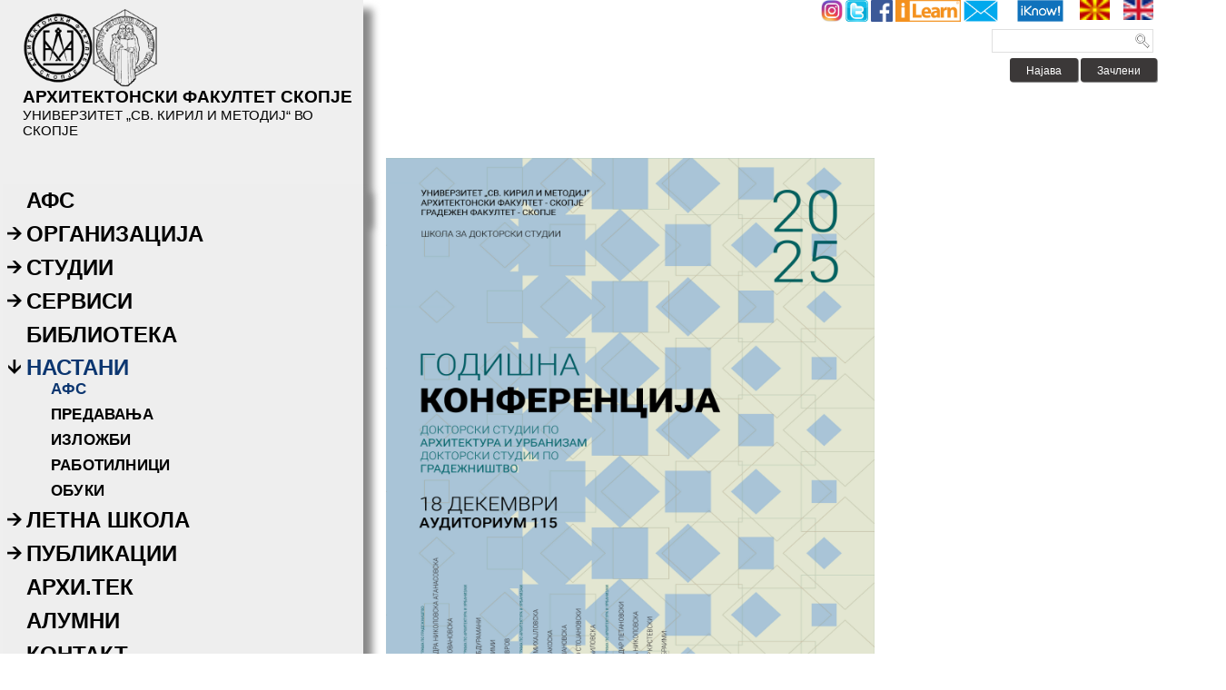

--- FILE ---
content_type: text/html; charset=utf-8
request_url: http://www.arh.ukim.edu.mk/index.php/mk/2013-12-17-21-52-33/2013-12-19-18-11-26?start=5
body_size: 12806
content:

<!DOCTYPE html PUBLIC "-//W3C//DTD XHTML 1.0 Transitional//EN" "http://www.w3.org/TR/xhtml1/DTD/xhtml1-transitional.dtd">
<html xmlns="http://www.w3.org/1999/xhtml" xml:lang="mk-mk" lang="mk-mk" >
<head>
  <base href="http://www.arh.ukim.edu.mk/index.php/mk/2013-12-17-21-52-33/2013-12-19-18-11-26" />
  <meta http-equiv="content-type" content="text/html; charset=utf-8" />
  <meta name="keywords" content="Архитектонски факултет Скопје" />
  <meta name="rights" content="Архитектонски факултет Скопје" />
  <meta name="description" content="Архитектонски факултет Скопје" />
  <meta name="generator" content="Joomla! - Open Source Content Management" />
  <title>АФС</title>
  <link href="/index.php/mk/2013-12-17-21-52-33/2013-12-19-18-11-26?format=feed&amp;type=rss" rel="alternate" type="application/rss+xml" title="RSS 2.0" />
  <link href="/index.php/mk/2013-12-17-21-52-33/2013-12-19-18-11-26?format=feed&amp;type=atom" rel="alternate" type="application/atom+xml" title="Atom 1.0" />
  <link href="/templates/vlatkoarh_joomlatemplate_ver21/favicon.ico" rel="shortcut icon" type="image/vnd.microsoft.icon" />
  <link rel="stylesheet" href="http://www.arh.ukim.edu.mk/media/zenanimate/css/animate.css" type="text/css" />
  <link rel="stylesheet" href="/media/system/css/modal.css" type="text/css" />
  <link rel="stylesheet" href="/modules/mod_rokajaxsearch/css/rokajaxsearch.css" type="text/css" />
  <link rel="stylesheet" href="/modules/mod_rokajaxsearch/themes/light/rokajaxsearch-theme.css" type="text/css" />
  <link rel="stylesheet" href="/modules/mod_bt_login/tmpl/css/style2.0.css" type="text/css" />
  <link rel="stylesheet" href="/media/mod_languages/css/template.css" type="text/css" />
  <link rel="stylesheet" href="/modules/mod_cinch_menu/tmpl/css/accordion.css" type="text/css" />
  <link rel="stylesheet" href="/modules/mod_cinch_menu/tmpl/css/flyout.css" type="text/css" />
  <style type="text/css">
.besps_holder_1_0 {width:550px;height:400px;}
.besps_ctrls_1_0 {display:block;width:550px;padding-top:403px;text-align:right;}
.besps_holder_1_0 {margin:auto;padding:0;display:block;}
.besps_slides_1_0 {position:absolute;width:550px;height:400px;}
.besps_slides_1_0 div {visibility:hidden;z-index:1;position:absolute;left:0;top:0;width:550px;height:400px;background-color:#FFFFFF;}
.besps_slides_1_0 div img {position:absolute;}
#img_1_0_1 {visibility:visible;z-index:2;}
    ul.accordion-menu, ul.accordion-menu li 
    {list-style: none !important; 
    padding:0px !important; 
    margin: 0px !important; }
    
    #accordion_menu_98    {	text-align: left; 
    border-right:0px solid #1a1a1a;
    border-left: 0px solid #1a1a1a;
    margin: 0px 0px; 
    background: #eee;
    overflow:hidden;}
    
    #accordion_menu_98 a
    {color: #000;
    float: left;}
    
    #accordion_menu_98 li:last-child,#accordion_menu_98 > li.last
    {border-bottom: 0px;  }
    
    #accordion_menu_98 li
    {cursor: pointer;border-top: 0px solid #1A1A1A;}
    
    #accordion_menu_98 li.opened > .item-wrapper
    {border-top: 0px solid #1A1A1A;margin-top:-1px;}
    
    #accordion_menu_98 .item-wrapper:hover a, #accordion_menu_98 li.current > .item-wrapper a
    {color: #0c3670;;}
    
    #accordion_menu_98 > li > .item-wrapper
    {text-align: left;}
    
    #accordion_menu_98 li .item-wrapper .menu-button
    {float:left;}
    
    #accordion_menu_98 li .item-wrapper .menu-link
    {float: left;padding-left:0px; }
    
    #accordion_menu_98 li ul li .item-wrapper 
    { color: #ffffff;}
    
   
  </style>
  <script src="/media/system/js/mootools-core.js" type="text/javascript"></script>
  <script src="/media/system/js/core.js" type="text/javascript"></script>
  <script src="/media/system/js/caption.js" type="text/javascript"></script>
  <script src="http://www.arh.ukim.edu.mk/administrator/components/com_fgallery/js/swfobject.js" type="text/javascript"></script>
  <script src="http://www.arh.ukim.edu.mk/components/com_fgallery/views/gallery/js/swfhelper.js" type="text/javascript"></script>
  <script src="/media/system/js/modal.js" type="text/javascript"></script>
  <script src="/plugins/content/simplepictureslideshow/files/besps.js" type="text/javascript"></script>
  <script src="/media/system/js/mootools-more.js" type="text/javascript"></script>
  <script src="/modules/mod_rokajaxsearch/js/rokajaxsearch.js" type="text/javascript"></script>
  <script src="/modules/mod_bt_login/tmpl/js/jquery.min.js" type="text/javascript"></script>
  <script src="/modules/mod_bt_login/tmpl/js/jquery.simplemodal.js" type="text/javascript"></script>
  <script src="/modules/mod_bt_login/tmpl/js/default.js" type="text/javascript"></script>
  <script src="/modules/mod_cinch_menu/tmpl/js/jquery-1.8.2.min.js" type="text/javascript"></script>
  <script src="/modules/mod_cinch_menu/tmpl/js/jquery-noconflict.js" type="text/javascript"></script>
  <script type="text/javascript">
window.addEvent('load', function() {
				new JCaption('img.caption');
			});
		window.addEvent('domready', function() {

			SqueezeBox.initialize({});
			SqueezeBox.assign($$('a.modal'), {
				parse: 'rel'
			});
		});var besps_1_0= new besps_slideshow("1_0",50,3000,20,1,18,"NOCAPS");window.addEvent('domready', function() {
			$$('.hasTip').each(function(el) {
				var title = el.get('title');
				if (title) {
					var parts = title.split('::', 2);
					el.store('tip:title', parts[0]);
					el.store('tip:text', parts[1]);
				}
			});
			var JTooltips = new Tips($$('.hasTip'), { maxTitleChars: 50, fixed: false});
		});window.addEvent((window.webkit) ? 'load' : 'domready', function() {
				window.rokajaxsearch = new RokAjaxSearch({
					'results': 'Results',
					'close': '',
					'websearch': 0,
					'blogsearch': 0,
					'imagesearch': 0,
					'videosearch': 0,
					'imagesize': 'MEDIUM',
					'safesearch': 'MODERATE',
					'search': 'Search...',
					'readmore': 'Read more...',
					'noresults': 'No results',
					'advsearch': 'Advanced search',
					'page': 'Page',
					'page_of': 'of',
					'searchlink': 'http://www.arh.ukim.edu.mk/index.php?option=com_search&amp;view=search&amp;tmpl=component',
					'advsearchlink': 'http://www.arh.ukim.edu.mk/index.php?option=com_search&amp;view=search',
					'uribase': 'http://www.arh.ukim.edu.mk/',
					'limit': '10',
					'perpage': '5',
					'ordering': 'newest',
					'phrase': 'any',
					'hidedivs': '',
					'includelink': 1,
					'viewall': 'View all results',
					'estimated': 'estimated',
					'showestimated': 1,
					'showpagination': 1,
					'showcategory': 1,
					'showreadmore': 1,
					'showdescription': 1
				});
			});
  </script>
  <script type="text/javascript">
    (function() {
      var strings = {"REQUIRED_FILL_ALL":"Please enter data in all fields.","E_LOGIN_AUTHENTICATE":"Username and password do not match or you do not have an account yet.","REQUIRED_NAME":"Please enter your name!","REQUIRED_USERNAME":"Please enter your username!","REQUIRED_PASSWORD":"Please enter your password!","REQUIRED_VERIFY_PASSWORD":"Please re-enter your password!","PASSWORD_NOT_MATCH":"Password does not match the verify password!","REQUIRED_EMAIL":"Please enter your email!","EMAIL_INVALID":"Please enter a valid email!","REQUIRED_VERIFY_EMAIL":"Please re-enter your email!","EMAIL_NOT_MATCH":"Email does not match the verify email!"};
      if (typeof Joomla == 'undefined') {
        Joomla = {};
        Joomla.JText = strings;
      }
      else {
        Joomla.JText.load(strings);
      }
    })();
  </script>
  <!-- besps_count 1 -->
  <link href="/plugins/content/simplepictureslideshow/files/besps.css" rel="stylesheet" type="text/css" />





<link href="http://fonts.googleapis.com/css?family=Actor" rel="stylesheet" type="text/css">
<style type="text/css">component p {font-family: 'Actor', arial, serif; }</style>    </head>
<link rel="stylesheet" href="/templates/system/css/system.css" type="text/css" />
<link rel="stylesheet" href="/templates/system/css/general.css" type="text/css" />

<link rel="stylesheet" 
href="/templates/vlatkoarh_joomlatemplate_ver21/css/style.css" 
type="text/css" />

<link rel="stylesheet" 
media="screen and (max-device-width: 480px;)"
href="/templates/vlatkoarh_joomlatemplate_ver21/css/styleres.css" 
type="text/css" />



<link href="http://fonts.googleapis.com/css?family=Actor" rel="stylesheet" type="text/css">
<style type="text/css">component p {font-family: 'Actor', arial, serif; }</style>    </head>
    
<body>


<div class="all">

<div class="user1" >


<div class="custom"  >
	<div><strong style="font-size: 14pt;"><span style="font-family: tahoma, arial, helvetica, sans-serif;"><img onmouseover="this.src='/images/arh/znaci/AnimaArhUkim.gif';" onmouseout="this.src='/images/arh/znaci/ArhUkim.png';" src="/images/arh/znaci/ArhUkim.png" alt="ArhUkim" width="150" height="86" /></span></strong></div>
<div><strong style="font-size: 14pt;"><span style="font-family: tahoma, arial, helvetica, sans-serif;">АРХИТЕКТОНСКИ ФАКУЛТЕТ СКОПЈЕ</span></strong></div>
<div><span style="font-family: tahoma, arial, helvetica, sans-serif; font-size: 11.3pt;">УНИВЕРЗИТЕТ „СВ. КИРИЛ И МЕТОДИЈ“ ВО СКОПЈЕ</span></div>
<p>&nbsp;</p>
<!--[if gte mso 9]>
	<xml>
		<w:WordDocument>  
			<w:View>Normal</w:View>  
			<w:Zoom>0</w:Zoom>  
			<w:TrackMoves/>  
			<w:TrackFormatting/>  
			<w:PunctuationKerning/>  
			<w:ValidateAgainstSchemas/>  
			<w:SaveIfXMLInvalid>false</w:SaveIfXMLInvalid>  
			<w:IgnoreMixedContent>false</w:IgnoreMixedContent>  
			<w:AlwaysShowPlaceholderText>false</w:AlwaysShowPlaceholderText>  
			<w:DoNotPromoteQF/>  
			<w:LidThemeOther>EN-US</w:LidThemeOther>  
			<w:LidThemeAsian>X-NONE</w:LidThemeAsian>  
			<w:LidThemeComplexScript>X-NONE</w:LidThemeComplexScript>  
			<w:Compatibility>   
				<w:BreakWrappedTables/>   
				<w:SnapToGridInCell/>   
				<w:WrapTextWithPunct/>   
				<w:UseAsianBreakRules/>   
				<w:DontGrowAutofit/>   
				<w:SplitPgBreakAndParaMark/>   
				<w:DontVertAlignCellWithSp/>   
				<w:DontBreakConstrainedForcedTables/>   
				<w:DontVertAlignInTxbx/>   
				<w:Word11KerningPairs/>   
				<w:CachedColBalance/>  </w:Compatibility>  
			<m:mathPr>   
				<m:mathFont m:val="Cambria Math" />   
				<m:brkBin m:val="before" />   
				<m:brkBinSub m:val="--" />   
				<m:smallFrac m:val="off" />   
				<m:dispDef/>   
				<m:lMargin m:val="0" />   
				<m:rMargin m:val="0" />   
				<m:defJc m:val="centerGroup" />   
				<m:wrapIndent m:val="1440" />   
				<m:intLim m:val="subSup" />   
				<m:naryLim m:val="undOvr" />  </m:mathPr>
		</w:WordDocument>
	</xml>
<![endif]-->
<p>&nbsp;</p>
<!--[if gte mso 9]>
	<xml>
		<w:LatentStyles DefLockedState="false" DefUnhideWhenUsed="true" DefSemiHidden="true" DefQFormat="false" DefPriority="99" LatentStyleCount="267">  
			<w:LsdException Locked="false" Priority="0" SemiHidden="false" UnhideWhenUsed="false" QFormat="true" Name="Normal" />  
			<w:LsdException Locked="false" Priority="9" SemiHidden="false" UnhideWhenUsed="false" QFormat="true" Name="heading 1" />  
			<w:LsdException Locked="false" Priority="9" QFormat="true" Name="heading 2" />  
			<w:LsdException Locked="false" Priority="9" QFormat="true" Name="heading 3" />  
			<w:LsdException Locked="false" Priority="9" QFormat="true" Name="heading 4" />  
			<w:LsdException Locked="false" Priority="9" QFormat="true" Name="heading 5" />  
			<w:LsdException Locked="false" Priority="9" QFormat="true" Name="heading 6" />  
			<w:LsdException Locked="false" Priority="9" QFormat="true" Name="heading 7" />  
			<w:LsdException Locked="false" Priority="9" QFormat="true" Name="heading 8" />  
			<w:LsdException Locked="false" Priority="9" QFormat="true" Name="heading 9" />  
			<w:LsdException Locked="false" Priority="39" Name="toc 1" />  
			<w:LsdException Locked="false" Priority="39" Name="toc 2" />  
			<w:LsdException Locked="false" Priority="39" Name="toc 3" />  
			<w:LsdException Locked="false" Priority="39" Name="toc 4" />  
			<w:LsdException Locked="false" Priority="39" Name="toc 5" />  
			<w:LsdException Locked="false" Priority="39" Name="toc 6" />  
			<w:LsdException Locked="false" Priority="39" Name="toc 7" />  
			<w:LsdException Locked="false" Priority="39" Name="toc 8" />  
			<w:LsdException Locked="false" Priority="39" Name="toc 9" />  
			<w:LsdException Locked="false" Priority="35" QFormat="true" Name="caption" />  
			<w:LsdException Locked="false" Priority="10" SemiHidden="false" UnhideWhenUsed="false" QFormat="true" Name="Title" />  
			<w:LsdException Locked="false" Priority="1" Name="Default Paragraph Font" />  
			<w:LsdException Locked="false" Priority="11" SemiHidden="false" UnhideWhenUsed="false" QFormat="true" Name="Subtitle" />  
			<w:LsdException Locked="false" Priority="22" SemiHidden="false" UnhideWhenUsed="false" QFormat="true" Name="Strong" />  
			<w:LsdException Locked="false" Priority="20" SemiHidden="false" UnhideWhenUsed="false" QFormat="true" Name="Emphasis" />  
			<w:LsdException Locked="false" Priority="59" SemiHidden="false" UnhideWhenUsed="false" Name="Table Grid" />  
			<w:LsdException Locked="false" UnhideWhenUsed="false" Name="Placeholder Text" />  
			<w:LsdException Locked="false" Priority="1" SemiHidden="false" UnhideWhenUsed="false" QFormat="true" Name="No Spacing" />  
			<w:LsdException Locked="false" Priority="60" SemiHidden="false" UnhideWhenUsed="false" Name="Light Shading" />  
			<w:LsdException Locked="false" Priority="61" SemiHidden="false" UnhideWhenUsed="false" Name="Light List" />  
			<w:LsdException Locked="false" Priority="62" SemiHidden="false" UnhideWhenUsed="false" Name="Light Grid" />  
			<w:LsdException Locked="false" Priority="63" SemiHidden="false" UnhideWhenUsed="false" Name="Medium Shading 1" />  
			<w:LsdException Locked="false" Priority="64" SemiHidden="false" UnhideWhenUsed="false" Name="Medium Shading 2" />  
			<w:LsdException Locked="false" Priority="65" SemiHidden="false" UnhideWhenUsed="false" Name="Medium List 1" />  
			<w:LsdException Locked="false" Priority="66" SemiHidden="false" UnhideWhenUsed="false" Name="Medium List 2" />  
			<w:LsdException Locked="false" Priority="67" SemiHidden="false" UnhideWhenUsed="false" Name="Medium Grid 1" />  
			<w:LsdException Locked="false" Priority="68" SemiHidden="false" UnhideWhenUsed="false" Name="Medium Grid 2" />  
			<w:LsdException Locked="false" Priority="69" SemiHidden="false" UnhideWhenUsed="false" Name="Medium Grid 3" />  
			<w:LsdException Locked="false" Priority="70" SemiHidden="false" UnhideWhenUsed="false" Name="Dark List" />  
			<w:LsdException Locked="false" Priority="71" SemiHidden="false" UnhideWhenUsed="false" Name="Colorful Shading" />  
			<w:LsdException Locked="false" Priority="72" SemiHidden="false" UnhideWhenUsed="false" Name="Colorful List" />  
			<w:LsdException Locked="false" Priority="73" SemiHidden="false" UnhideWhenUsed="false" Name="Colorful Grid" />  
			<w:LsdException Locked="false" Priority="60" SemiHidden="false" UnhideWhenUsed="false" Name="Light Shading Accent 1" />  
			<w:LsdException Locked="false" Priority="61" SemiHidden="false" UnhideWhenUsed="false" Name="Light List Accent 1" />  
			<w:LsdException Locked="false" Priority="62" SemiHidden="false" UnhideWhenUsed="false" Name="Light Grid Accent 1" />  
			<w:LsdException Locked="false" Priority="63" SemiHidden="false" UnhideWhenUsed="false" Name="Medium Shading 1 Accent 1" />  
			<w:LsdException Locked="false" Priority="64" SemiHidden="false" UnhideWhenUsed="false" Name="Medium Shading 2 Accent 1" />  
			<w:LsdException Locked="false" Priority="65" SemiHidden="false" UnhideWhenUsed="false" Name="Medium List 1 Accent 1" />  
			<w:LsdException Locked="false" UnhideWhenUsed="false" Name="Revision" />  
			<w:LsdException Locked="false" Priority="34" SemiHidden="false" UnhideWhenUsed="false" QFormat="true" Name="List Paragraph" />  
			<w:LsdException Locked="false" Priority="29" SemiHidden="false" UnhideWhenUsed="false" QFormat="true" Name="Quote" />  
			<w:LsdException Locked="false" Priority="30" SemiHidden="false" UnhideWhenUsed="false" QFormat="true" Name="Intense Quote" />  
			<w:LsdException Locked="false" Priority="66" SemiHidden="false" UnhideWhenUsed="false" Name="Medium List 2 Accent 1" />  
			<w:LsdException Locked="false" Priority="67" SemiHidden="false" UnhideWhenUsed="false" Name="Medium Grid 1 Accent 1" />  
			<w:LsdException Locked="false" Priority="68" SemiHidden="false" UnhideWhenUsed="false" Name="Medium Grid 2 Accent 1" />  
			<w:LsdException Locked="false" Priority="69" SemiHidden="false" UnhideWhenUsed="false" Name="Medium Grid 3 Accent 1" />  
			<w:LsdException Locked="false" Priority="70" SemiHidden="false" UnhideWhenUsed="false" Name="Dark List Accent 1" />  
			<w:LsdException Locked="false" Priority="71" SemiHidden="false" UnhideWhenUsed="false" Name="Colorful Shading Accent 1" />  
			<w:LsdException Locked="false" Priority="72" SemiHidden="false" UnhideWhenUsed="false" Name="Colorful List Accent 1" />  
			<w:LsdException Locked="false" Priority="73" SemiHidden="false" UnhideWhenUsed="false" Name="Colorful Grid Accent 1" />  
			<w:LsdException Locked="false" Priority="60" SemiHidden="false" UnhideWhenUsed="false" Name="Light Shading Accent 2" />  
			<w:LsdException Locked="false" Priority="61" SemiHidden="false" UnhideWhenUsed="false" Name="Light List Accent 2" />  
			<w:LsdException Locked="false" Priority="62" SemiHidden="false" UnhideWhenUsed="false" Name="Light Grid Accent 2" />  
			<w:LsdException Locked="false" Priority="63" SemiHidden="false" UnhideWhenUsed="false" Name="Medium Shading 1 Accent 2" />  
			<w:LsdException Locked="false" Priority="64" SemiHidden="false" UnhideWhenUsed="false" Name="Medium Shading 2 Accent 2" />  
			<w:LsdException Locked="false" Priority="65" SemiHidden="false" UnhideWhenUsed="false" Name="Medium List 1 Accent 2" />  
			<w:LsdException Locked="false" Priority="66" SemiHidden="false" UnhideWhenUsed="false" Name="Medium List 2 Accent 2" />  
			<w:LsdException Locked="false" Priority="67" SemiHidden="false" UnhideWhenUsed="false" Name="Medium Grid 1 Accent 2" />  
			<w:LsdException Locked="false" Priority="68" SemiHidden="false" UnhideWhenUsed="false" Name="Medium Grid 2 Accent 2" />  
			<w:LsdException Locked="false" Priority="69" SemiHidden="false" UnhideWhenUsed="false" Name="Medium Grid 3 Accent 2" />  
			<w:LsdException Locked="false" Priority="70" SemiHidden="false" UnhideWhenUsed="false" Name="Dark List Accent 2" />  
			<w:LsdException Locked="false" Priority="71" SemiHidden="false" UnhideWhenUsed="false" Name="Colorful Shading Accent 2" />  
			<w:LsdException Locked="false" Priority="72" SemiHidden="false" UnhideWhenUsed="false" Name="Colorful List Accent 2" />  
			<w:LsdException Locked="false" Priority="73" SemiHidden="false" UnhideWhenUsed="false" Name="Colorful Grid Accent 2" />  
			<w:LsdException Locked="false" Priority="60" SemiHidden="false" UnhideWhenUsed="false" Name="Light Shading Accent 3" />  
			<w:LsdException Locked="false" Priority="61" SemiHidden="false" UnhideWhenUsed="false" Name="Light List Accent 3" />  
			<w:LsdException Locked="false" Priority="62" SemiHidden="false" UnhideWhenUsed="false" Name="Light Grid Accent 3" />  
			<w:LsdException Locked="false" Priority="63" SemiHidden="false" UnhideWhenUsed="false" Name="Medium Shading 1 Accent 3" />  
			<w:LsdException Locked="false" Priority="64" SemiHidden="false" UnhideWhenUsed="false" Name="Medium Shading 2 Accent 3" />  
			<w:LsdException Locked="false" Priority="65" SemiHidden="false" UnhideWhenUsed="false" Name="Medium List 1 Accent 3" />  
			<w:LsdException Locked="false" Priority="66" SemiHidden="false" UnhideWhenUsed="false" Name="Medium List 2 Accent 3" />  
			<w:LsdException Locked="false" Priority="67" SemiHidden="false" UnhideWhenUsed="false" Name="Medium Grid 1 Accent 3" />  
			<w:LsdException Locked="false" Priority="68" SemiHidden="false" UnhideWhenUsed="false" Name="Medium Grid 2 Accent 3" />  
			<w:LsdException Locked="false" Priority="69" SemiHidden="false" UnhideWhenUsed="false" Name="Medium Grid 3 Accent 3" />  
			<w:LsdException Locked="false" Priority="70" SemiHidden="false" UnhideWhenUsed="false" Name="Dark List Accent 3" />  
			<w:LsdException Locked="false" Priority="71" SemiHidden="false" UnhideWhenUsed="false" Name="Colorful Shading Accent 3" />  
			<w:LsdException Locked="false" Priority="72" SemiHidden="false" UnhideWhenUsed="false" Name="Colorful List Accent 3" />  
			<w:LsdException Locked="false" Priority="73" SemiHidden="false" UnhideWhenUsed="false" Name="Colorful Grid Accent 3" />  
			<w:LsdException Locked="false" Priority="60" SemiHidden="false" UnhideWhenUsed="false" Name="Light Shading Accent 4" />  
			<w:LsdException Locked="false" Priority="61" SemiHidden="false" UnhideWhenUsed="false" Name="Light List Accent 4" />  
			<w:LsdException Locked="false" Priority="62" SemiHidden="false" UnhideWhenUsed="false" Name="Light Grid Accent 4" />  
			<w:LsdException Locked="false" Priority="63" SemiHidden="false" UnhideWhenUsed="false" Name="Medium Shading 1 Accent 4" />  
			<w:LsdException Locked="false" Priority="64" SemiHidden="false" UnhideWhenUsed="false" Name="Medium Shading 2 Accent 4" />  
			<w:LsdException Locked="false" Priority="65" SemiHidden="false" UnhideWhenUsed="false" Name="Medium List 1 Accent 4" />  
			<w:LsdException Locked="false" Priority="66" SemiHidden="false" UnhideWhenUsed="false" Name="Medium List 2 Accent 4" />  
			<w:LsdException Locked="false" Priority="67" SemiHidden="false" UnhideWhenUsed="false" Name="Medium Grid 1 Accent 4" />  
			<w:LsdException Locked="false" Priority="68" SemiHidden="false" UnhideWhenUsed="false" Name="Medium Grid 2 Accent 4" />  
			<w:LsdException Locked="false" Priority="69" SemiHidden="false" UnhideWhenUsed="false" Name="Medium Grid 3 Accent 4" />  
			<w:LsdException Locked="false" Priority="70" SemiHidden="false" UnhideWhenUsed="false" Name="Dark List Accent 4" />  
			<w:LsdException Locked="false" Priority="71" SemiHidden="false" UnhideWhenUsed="false" Name="Colorful Shading Accent 4" />  
			<w:LsdException Locked="false" Priority="72" SemiHidden="false" UnhideWhenUsed="false" Name="Colorful List Accent 4" />  
			<w:LsdException Locked="false" Priority="73" SemiHidden="false" UnhideWhenUsed="false" Name="Colorful Grid Accent 4" />  
			<w:LsdException Locked="false" Priority="60" SemiHidden="false" UnhideWhenUsed="false" Name="Light Shading Accent 5" />  
			<w:LsdException Locked="false" Priority="61" SemiHidden="false" UnhideWhenUsed="false" Name="Light List Accent 5" />  
			<w:LsdException Locked="false" Priority="62" SemiHidden="false" UnhideWhenUsed="false" Name="Light Grid Accent 5" />  
			<w:LsdException Locked="false" Priority="63" SemiHidden="false" UnhideWhenUsed="false" Name="Medium Shading 1 Accent 5" />  
			<w:LsdException Locked="false" Priority="64" SemiHidden="false" UnhideWhenUsed="false" Name="Medium Shading 2 Accent 5" />  
			<w:LsdException Locked="false" Priority="65" SemiHidden="false" UnhideWhenUsed="false" Name="Medium List 1 Accent 5" />  
			<w:LsdException Locked="false" Priority="66" SemiHidden="false" UnhideWhenUsed="false" Name="Medium List 2 Accent 5" />  
			<w:LsdException Locked="false" Priority="67" SemiHidden="false" UnhideWhenUsed="false" Name="Medium Grid 1 Accent 5" />  
			<w:LsdException Locked="false" Priority="68" SemiHidden="false" UnhideWhenUsed="false" Name="Medium Grid 2 Accent 5" />  
			<w:LsdException Locked="false" Priority="69" SemiHidden="false" UnhideWhenUsed="false" Name="Medium Grid 3 Accent 5" />  
			<w:LsdException Locked="false" Priority="70" SemiHidden="false" UnhideWhenUsed="false" Name="Dark List Accent 5" />  
			<w:LsdException Locked="false" Priority="71" SemiHidden="false" UnhideWhenUsed="false" Name="Colorful Shading Accent 5" />  
			<w:LsdException Locked="false" Priority="72" SemiHidden="false" UnhideWhenUsed="false" Name="Colorful List Accent 5" />  
			<w:LsdException Locked="false" Priority="73" SemiHidden="false" UnhideWhenUsed="false" Name="Colorful Grid Accent 5" />  
			<w:LsdException Locked="false" Priority="60" SemiHidden="false" UnhideWhenUsed="false" Name="Light Shading Accent 6" />  
			<w:LsdException Locked="false" Priority="61" SemiHidden="false" UnhideWhenUsed="false" Name="Light List Accent 6" />  
			<w:LsdException Locked="false" Priority="62" SemiHidden="false" UnhideWhenUsed="false" Name="Light Grid Accent 6" />  
			<w:LsdException Locked="false" Priority="63" SemiHidden="false" UnhideWhenUsed="false" Name="Medium Shading 1 Accent 6" />  
			<w:LsdException Locked="false" Priority="64" SemiHidden="false" UnhideWhenUsed="false" Name="Medium Shading 2 Accent 6" />  
			<w:LsdException Locked="false" Priority="65" SemiHidden="false" UnhideWhenUsed="false" Name="Medium List 1 Accent 6" />  
			<w:LsdException Locked="false" Priority="66" SemiHidden="false" UnhideWhenUsed="false" Name="Medium List 2 Accent 6" />  
			<w:LsdException Locked="false" Priority="67" SemiHidden="false" UnhideWhenUsed="false" Name="Medium Grid 1 Accent 6" />  
			<w:LsdException Locked="false" Priority="68" SemiHidden="false" UnhideWhenUsed="false" Name="Medium Grid 2 Accent 6" />  
			<w:LsdException Locked="false" Priority="69" SemiHidden="false" UnhideWhenUsed="false" Name="Medium Grid 3 Accent 6" />  
			<w:LsdException Locked="false" Priority="70" SemiHidden="false" UnhideWhenUsed="false" Name="Dark List Accent 6" />  
			<w:LsdException Locked="false" Priority="71" SemiHidden="false" UnhideWhenUsed="false" Name="Colorful Shading Accent 6" />  
			<w:LsdException Locked="false" Priority="72" SemiHidden="false" UnhideWhenUsed="false" Name="Colorful List Accent 6" />  
			<w:LsdException Locked="false" Priority="73" SemiHidden="false" UnhideWhenUsed="false" Name="Colorful Grid Accent 6" />  
			<w:LsdException Locked="false" Priority="19" SemiHidden="false" UnhideWhenUsed="false" QFormat="true" Name="Subtle Emphasis" />  
			<w:LsdException Locked="false" Priority="21" SemiHidden="false" UnhideWhenUsed="false" QFormat="true" Name="Intense Emphasis" />  
			<w:LsdException Locked="false" Priority="31" SemiHidden="false" UnhideWhenUsed="false" QFormat="true" Name="Subtle Reference" />  
			<w:LsdException Locked="false" Priority="32" SemiHidden="false" UnhideWhenUsed="false" QFormat="true" Name="Intense Reference" />  
			<w:LsdException Locked="false" Priority="33" SemiHidden="false" UnhideWhenUsed="false" QFormat="true" Name="Book Title" />  
			<w:LsdException Locked="false" Priority="37" Name="Bibliography" />  
			<w:LsdException Locked="false" Priority="39" QFormat="true" Name="TOC Heading" /> </w:LatentStyles>
	</xml>
<![endif]-->
<p>&nbsp;</p>
<!--[if gte mso 10]>
<![endif]--></div>


<style>
@keyframes mymoveznakaf { 
  75%  {top: 0px; left: 2000px; }
  100% {top: 0px; left: 0px; }
}
  
@keyframes animationPNG {
  0%   { opacity: 0; }
  100% { opacity: 1; }
}

@keyframes animationLeft {
  from { top: 0; left: -200; }
  to   { top: 0px; left: 0px; }
}

@keyframes animationRight {
  from { top: -100; left: -100; }
  to   { top: 0px; left: 0px; }
}

</style>

</div>

<div class="user2" >

<script type="text/javascript">
var onProcess = false;
jQuery(document).ready(function($){
	var acMenu = $("#accordion_menu_98");
	acMenu.children("li").eq(0).addClass("first");
	acMenu.children("li").eq(acMenu.children("li").length - 1 ).addClass("last");
	
	acMenu.find("a").click(function(){
		if ($(this).attr("target") == '_blank') {
			window.open($(this).attr("href"));
		} else {
			location = $(this).attr("href");
		}		
		return false;
	});
	
	try{
		var current = $("#accordion_menu_98 li.opened");
		var root = current.parents('.accordion-menu'), lis = current.parents('li');
		$('li', root).filter(lis).addClass('opened');
	} catch(e){
		console.log(e.message);
	}
//	if(current.length != 0){
//		while(!current.parent().hasClass("accordion-menu")){
//			if(current.parent().prop("li")){
//				current.parent().addClass("opened");
//			}
//			current = current.parent();	
//		}
//	}
	$("#accordion_menu_98 li.opened > .ul-wrapper").css("display","block");
	$("#accordion_menu_98 li.opened > .item-wrapper  .menu-button img").attr("src", "http://www.arh.ukim.edu.mk/modules/mod_cinch_menu/tmpl/images/minus.png");
 
acMenu.find(".item-wrapper").click(function(){
	var li = $(this).parent();
	if(!li.hasClass("opened")){
		var openedLi = li.parent().children(".opened");
		var ul = li.children(".ul-wrapper");
		openedLi.children(".ul-wrapper").slideUp(300);
		openedLi.children(".item-wrapper").children(".menu-button").children("img").attr("src", "http://www.arh.ukim.edu.mk/modules/mod_cinch_menu/tmpl/images/plus.png");
		openedLi.removeClass("opened");
		if(li.children(".ul-wrapper").length !=0){
			li.addClass("opened");
			li.children(".item-wrapper").children(".menu-button").children("img").attr("src", "http://www.arh.ukim.edu.mk/modules/mod_cinch_menu/tmpl/images/minus.png");
			ul.slideDown(300);
		}
}	else{
		li.children(".item-wrapper").children(".menu-button").children("img").attr("src", "http://www.arh.ukim.edu.mk/modules/mod_cinch_menu/tmpl/images/plus.png");
		li.children(".ul-wrapper").slideUp(300);
		li.removeClass("opened");
	}
	return false;
});
});
</script>
				     <ul class='accordion-menu' id='accordion_menu_98'>
			<li ><div class='item-wrapper' ><div class='menu-button' ></div><div class='menu-link' ><a  href='/index.php/mk/'>АФС</a></div></div></li><li ><div class='item-wrapper' ><div class='menu-button' ><img class='menuicon' alt='' src='http://www.arh.ukim.edu.mk/modules/mod_cinch_menu/tmpl/images/plus.png'/></div><div class='menu-link' ><a  href='/index.php/mk/2013-12-16-18-29-15'>Организација</a></div></div><div class='ul-wrapper'><ul><li ><div class='item-wrapper' ><div class='menu-button' ></div><div class='menu-link' ><a  href='/index.php/mk/2013-12-16-18-29-15/2013-12-18-04-40-56'>Деканат</a></div></div></li><li ><div class='item-wrapper' ><div class='menu-button' ></div><div class='menu-link' ><a  href='/index.php/mk/2013-12-16-18-29-15/2014-09-26-21-40-13'>Деканска управа</a></div></div></li><li ><div class='item-wrapper' ><div class='menu-button' ><img class='menuicon' alt='' src='http://www.arh.ukim.edu.mk/modules/mod_cinch_menu/tmpl/images/plus.png'/></div><div class='menu-link' ><a  href='/index.php/mk/2013-12-16-18-29-15/2013-12-17-21-38-50'>Вработени</a></div></div><div class='ul-wrapper'><ul><li ><div class='item-wrapper' ><div class='menu-button' ></div><div class='menu-link' ><a  href='/index.php/mk/2013-12-16-18-29-15/2013-12-17-21-38-50/2013-12-19-18-15-13'>Администрација</a></div></div></li></ul></div></li><li ><div class='item-wrapper' ><div class='menu-button' ></div><div class='menu-link' ><a  href='/index.php/mk/2013-12-16-18-29-15/2014-09-15-18-52-51'>Визитинг професори</a></div></div></li><li ><div class='item-wrapper' ><div class='menu-button' ></div><div class='menu-link' ><a  href='/index.php/mk/2013-12-16-18-29-15/2013-12-18-04-45-27'>Институти</a></div></div></li><li ><div class='item-wrapper' ><div class='menu-button' ></div><div class='menu-link' ><a  href='/index.php/mk/2013-12-16-18-29-15/2013-12-19-18-54-22'>УКИМ</a></div></div></li><li ><div class='item-wrapper' ><div class='menu-button' ></div><div class='menu-link' ><a  href='/index.php/mk/2013-12-16-18-29-15/2013-12-19-18-45-41'>Контакт</a></div></div></li><li ><div class='item-wrapper' ><div class='menu-button' ><img class='menuicon' alt='' src='http://www.arh.ukim.edu.mk/modules/mod_cinch_menu/tmpl/images/plus.png'/></div><div class='menu-link' ><a  href='/index.php/mk/2013-12-16-18-29-15/2013-12-19-22-11-19'>Документи</a></div></div><div class='ul-wrapper'><ul><li ><div class='item-wrapper' ><div class='menu-button' ><img class='menuicon' alt='' src='http://www.arh.ukim.edu.mk/modules/mod_cinch_menu/tmpl/images/plus.png'/></div><div class='menu-link' ><a  href='/index.php/mk/2013-12-16-18-29-15/2013-12-19-22-11-19/2018-03-04-12-57-55'>Акти на факултетот</a></div></div><div class='ul-wrapper'><ul><li ><div class='item-wrapper' ><div class='menu-button' ></div><div class='menu-link' ><a  href='/index.php/mk/2013-12-16-18-29-15/2013-12-19-22-11-19/2018-03-04-12-57-55/2018-03-04-12-58-34'>Самоевалуација</a></div></div></li><li ><div class='item-wrapper' ><div class='menu-button' ></div><div class='menu-link' ><a  href='/index.php/mk/2013-12-16-18-29-15/2013-12-19-22-11-19/2018-03-04-12-57-55/2018-03-04-12-59-10'>Завршна Сметка</a></div></div></li><li ><div class='item-wrapper' ><div class='menu-button' ></div><div class='menu-link' ><a  href='/index.php/mk/2013-12-16-18-29-15/2013-12-19-22-11-19/2018-03-04-12-57-55/2018-03-04-12-59-42'>Јавни набавки</a></div></div></li></ul></div></li><li ><div class='item-wrapper' ><div class='menu-button' ></div><div class='menu-link' ><a  href='/index.php/mk/2013-12-16-18-29-15/2013-12-19-22-11-19/2022-01-14-09-39-36'>Акти УКИМ</a></div></div></li><li ><div class='item-wrapper' ><div class='menu-button' ></div><div class='menu-link' ><a  href='/index.php/mk/2013-12-16-18-29-15/2013-12-19-22-11-19/2022-01-14-09-41-49'>ЗАКОНИ И ПОДЗАКОНСКИ АКТИ</a></div></div></li><li ><div class='item-wrapper' ><div class='menu-button' ></div><div class='menu-link' ><a  href='/index.php/mk/2013-12-16-18-29-15/2013-12-19-22-11-19/2022-01-14-09-47-28'>ИНФОРМАЦИИ ОД ЈАВЕН КАРАКТЕР</a></div></div></li><li ><div class='item-wrapper' ><div class='menu-button' ></div><div class='menu-link' ><a  href='/index.php/mk/2013-12-16-18-29-15/2013-12-19-22-11-19/2022-01-14-09-49-45'>ЗАШТИТА НА УКАЖУВАЧИ</a></div></div></li><li ><div class='item-wrapper' ><div class='menu-button' ></div><div class='menu-link' ><a  href='/index.php/mk/2013-12-16-18-29-15/2013-12-19-22-11-19/2023-01-30-11-07-29'>ФСС</a></div></div></li></ul></div></li></ul></div></li><li ><div class='item-wrapper' ><div class='menu-button' ><img class='menuicon' alt='' src='http://www.arh.ukim.edu.mk/modules/mod_cinch_menu/tmpl/images/plus.png'/></div><div class='menu-link' ><a  href='/index.php/mk/2013-12-17-21-51-48'>Студии</a></div></div><div class='ul-wrapper'><ul><li ><div class='item-wrapper' ><div class='menu-button' ><img class='menuicon' alt='' src='http://www.arh.ukim.edu.mk/modules/mod_cinch_menu/tmpl/images/plus.png'/></div><div class='menu-link' ><a  href='/index.php/mk/2013-12-17-21-51-48/2014-01-08-19-03-36'>Студиска Програма</a></div></div><div class='ul-wrapper'><ul><li ><div class='item-wrapper' ><div class='menu-button' ></div><div class='menu-link' ><a  href='http://www.arh.ukim.edu.mk/images/Organizacija/AKREDITACIJA2013.pdf'>Интегрирани 5 годишни студии од прв и втор циклус</a></div></div></li><li ><div class='item-wrapper' ><div class='menu-button' ></div><div class='menu-link' ><a  href='http://www.arh.ukim.edu.mk/images/DoktorskiStudii/Elaborat.pdf'>ДОКТОРСКИ СТУДИИ ПО АРХИТЕКТУРА И УРБАНИЗАМ</a></div></div></li></ul></div></li><li ><div class='item-wrapper' ><div class='menu-button' ><img class='menuicon' alt='' src='http://www.arh.ukim.edu.mk/modules/mod_cinch_menu/tmpl/images/plus.png'/></div><div class='menu-link' ><a  href='/index.php/mk/2013-12-17-21-51-48/2014-08-18-09-13-04'>Идни Студенти</a></div></div><div class='ul-wrapper'><ul><li ><div class='item-wrapper' ><div class='menu-button' ><img class='menuicon' alt='' src='http://www.arh.ukim.edu.mk/modules/mod_cinch_menu/tmpl/images/plus.png'/></div><div class='menu-link' ><a  href='/index.php/mk/2013-12-17-21-51-48/2014-08-18-09-13-04/2013-12-17-21-57-28'>Уписи 2022/2023</a></div></div><div class='ul-wrapper'><ul><li ><div class='item-wrapper' ><div class='menu-button' ></div><div class='menu-link' ><a  href='/index.php/mk/2013-12-17-21-51-48/2014-08-18-09-13-04/2013-12-17-21-57-28/2014-09-09-08-48-08'>ПРВ+ВТОР ЦИКЛУС</a></div></div></li><li ><div class='item-wrapper' ><div class='menu-button' ></div><div class='menu-link' ><a  href='/index.php/mk/2013-12-17-21-51-48/2014-08-18-09-13-04/2013-12-17-21-57-28/2014-09-09-08-53-06'>Втор Циклус</a></div></div></li><li ><div class='item-wrapper' ><div class='menu-button' ></div><div class='menu-link' ><a  href='/index.php/mk/2013-12-17-21-51-48/2014-08-18-09-13-04/2013-12-17-21-57-28/2019-09-10-11-27-55'>Упис жиросметки</a></div></div></li></ul></div></li><li ><div class='item-wrapper' ><div class='menu-button' ></div><div class='menu-link' ><a  href='/index.php/mk/2013-12-17-21-51-48/2014-08-18-09-13-04/upatstvoiknow'>Упатства</a></div></div></li></ul></div></li><li ><div class='item-wrapper' ><div class='menu-button' ><img class='menuicon' alt='' src='http://www.arh.ukim.edu.mk/modules/mod_cinch_menu/tmpl/images/plus.png'/></div><div class='menu-link' ><a  href='/index.php/mk/2013-12-17-21-51-48/2013-12-17-22-00-15'>Студенти</a></div></div><div class='ul-wrapper'><ul><li ><div class='item-wrapper' ><div class='menu-button' ></div><div class='menu-link' ><a  href='/index.php/mk/2013-12-17-21-51-48/2013-12-17-22-00-15/2014-05-21-07-34-12'>Предмети по години</a></div></div></li><li ><div class='item-wrapper' ><div class='menu-button' ></div><div class='menu-link' ><a  href='/index.php/mk/2013-12-17-21-51-48/2013-12-17-22-00-15/login'>Login</a></div></div></li><li ><div class='item-wrapper' ><div class='menu-button' ></div><div class='menu-link' ><a  href='/index.php/mk/2013-12-17-21-51-48/2013-12-17-22-00-15/iknow'>Упатствa</a></div></div></li></ul></div></li><li ><div class='item-wrapper' ><div class='menu-button' ></div><div class='menu-link' ><a  href='/index.php/mk/2013-12-17-21-51-48/2014-09-09-08-56-58'>Теми Студија</a></div></div></li><li ><div class='item-wrapper' ><div class='menu-button' ><img class='menuicon' alt='' src='http://www.arh.ukim.edu.mk/modules/mod_cinch_menu/tmpl/images/plus.png'/></div><div class='menu-link' ><a  href='/index.php/mk/2013-12-17-21-51-48/2014-09-09-09-00-44'>Теми Магистерски</a></div></div><div class='ul-wrapper'><ul><li ><div class='item-wrapper' ><div class='menu-button' ></div><div class='menu-link' ><a  href='/index.php/mk/2013-12-17-21-51-48/2014-09-09-09-00-44/2014-09-09-09-13-32'>Формулари</a></div></div></li><li ><div class='item-wrapper' ><div class='menu-button' ></div><div class='menu-link' ><a  href='/index.php/mk/2013-12-17-21-51-48/2014-09-09-09-00-44/2016-06-30-12-59-44'>Упатство</a></div></div></li><li ><div class='item-wrapper' ><div class='menu-button' ></div><div class='menu-link' ><a  href='/index.php/mk/2013-12-17-21-51-48/2014-09-09-09-00-44/2014-09-29-20-45-43'>магистерски трудови</a></div></div></li><li ><div class='item-wrapper' ><div class='menu-button' ></div><div class='menu-link' ><a  href='/index.php/mk/2013-12-17-21-51-48/2014-09-09-09-00-44/2020-11-07-16-12-37'>Магистерски одбрани</a></div></div></li></ul></div></li><li ><div class='item-wrapper' ><div class='menu-button' ></div><div class='menu-link' ><a  href='/index.php/mk/2013-12-17-21-51-48/2014-10-28-12-05-54'>Архитектонска работилница</a></div></div></li><li ><div class='item-wrapper' ><div class='menu-button' ></div><div class='menu-link' ><a  href='/index.php/mk/2013-12-17-21-51-48/2014-09-09-09-17-03'>Изборни предмети</a></div></div></li><li ><div class='item-wrapper' ><div class='menu-button' ></div><div class='menu-link' ><a  href='/index.php/mk/2013-12-17-21-51-48/2015-02-06-09-00-47'>Летна пракса</a></div></div></li><li ><div class='item-wrapper' ><div class='menu-button' ></div><div class='menu-link' ><a  href='/index.php/mk/2013-12-17-21-51-48/2014-09-09-09-23-20'>Студентска служба</a></div></div></li><li ><div class='item-wrapper' ><div class='menu-button' ></div><div class='menu-link' ><a  href='/index.php/mk/2013-12-17-21-51-48/2014-09-09-19-47-25'>Распоред</a></div></div></li><li ><div class='item-wrapper' ><div class='menu-button' ></div><div class='menu-link' ><a  href='/index.php/mk/2013-12-17-21-51-48/2014-09-09-09-31-15'>Годишен календар</a></div></div></li><li ><div class='item-wrapper' ><div class='menu-button' ></div><div class='menu-link' ><a  href='/index.php/mk/2013-12-17-21-51-48/2013-12-17-22-01-19'>Студентски конкурси</a></div></div></li><li ><div class='item-wrapper' ><div class='menu-button' ></div><div class='menu-link' ><a  href='/index.php/mk/2013-12-17-21-51-48/2013-12-17-22-02-20'>ИСТРАЖУВАЊА</a></div></div></li><li ><div class='item-wrapper' ><div class='menu-button' ></div><div class='menu-link' ><a  href='/index.php/mk/2013-12-17-21-51-48/2013-12-17-22-03-27'>Студентски организации</a></div></div></li><li ><div class='item-wrapper' ><div class='menu-button' ></div><div class='menu-link' ><a  href='/index.php/mk/2013-12-17-21-51-48/2021-11-28-19-20-52'>ТРЕТ ЦИКЛУС ДОКТОРСКИ СТУДИИ</a></div></div></li></ul></div></li><li ><div class='item-wrapper' ><div class='menu-button' ><img class='menuicon' alt='' src='http://www.arh.ukim.edu.mk/modules/mod_cinch_menu/tmpl/images/plus.png'/></div><div class='menu-link' ><a  href='/index.php/mk/2013-12-17-18-19-00'>Сервиси</a></div></div><div class='ul-wrapper'><ul><li ><div class='item-wrapper' ><div class='menu-button' ></div><div class='menu-link' ><a  href='/index.php/mk/2013-12-17-18-19-00/2013-12-17-22-06-27'>Зграда на АФС</a></div></div></li><li ><div class='item-wrapper' ><div class='menu-button' ></div><div class='menu-link' ><a  href='/index.php/mk/2013-12-17-18-19-00/2013-12-23-03-24-07'>Компјутерски центар</a></div></div></li><li ><div class='item-wrapper' ><div class='menu-button' ></div><div class='menu-link' ><a  href='/index.php/mk/2013-12-17-18-19-00/nov-e-mail-server'>Стар E-Mail Server</a></div></div></li><li ><div class='item-wrapper' ><div class='menu-button' ></div><div class='menu-link' ><a  href='/index.php/mk/2013-12-17-18-19-00/install-office-365'>Install Office 365</a></div></div></li><li ><div class='item-wrapper' ><div class='menu-button' ></div><div class='menu-link' ><a  href='/index.php/mk/2013-12-17-18-19-00/reset-iknow'>Reset лозинка на IKNOW</a></div></div></li><li ><div class='item-wrapper' ><div class='menu-button' ></div><div class='menu-link' ><a  href='/index.php/mk/2013-12-17-18-19-00/ilearn'>Упатство iLearn</a></div></div></li><li ><div class='item-wrapper' ><div class='menu-button' ></div><div class='menu-link' ><a  href='/index.php/mk/nava-novi-iknow'>Најава нови IKNOW</a></div></div></li></ul></div></li><li ><div class='item-wrapper' ><div class='menu-button' ></div><div class='menu-link' ><a  href='/index.php/mk/2013-12-18-18-50-23'>Библиотека</a></div></div></li><li class='current opened '><div class='item-wrapper' ><div class='menu-button' ><img class='menuicon' alt='' src='http://www.arh.ukim.edu.mk/modules/mod_cinch_menu/tmpl/images/plus.png'/></div><div class='menu-link' ><a  href='/index.php/mk/2013-12-17-21-52-33'>Настани</a></div></div><div class='ul-wrapper'><ul><li class='current opened '><div class='item-wrapper' ><div class='menu-button' ></div><div class='menu-link' ><a  href='/index.php/mk/2013-12-17-21-52-33/2013-12-19-18-11-26'>АФС</a></div></div></li><li ><div class='item-wrapper' ><div class='menu-button' ></div><div class='menu-link' ><a  href='/index.php/mk/2013-12-17-21-52-33/2013-12-19-18-12-05'>Предавања</a></div></div></li><li ><div class='item-wrapper' ><div class='menu-button' ></div><div class='menu-link' ><a  href='/index.php/mk/2013-12-17-21-52-33/2013-12-19-18-13-31'>Изложби</a></div></div></li><li ><div class='item-wrapper' ><div class='menu-button' ></div><div class='menu-link' ><a  href='/index.php/mk/2013-12-17-21-52-33/2013-12-19-18-14-07'>Работилници</a></div></div></li><li ><div class='item-wrapper' ><div class='menu-button' ></div><div class='menu-link' ><a  href='/index.php/mk/2013-12-17-21-52-33/2018-10-22-08-04-31'>Обуки</a></div></div></li></ul></div></li><li ><div class='item-wrapper' ><div class='menu-button' ><img class='menuicon' alt='' src='http://www.arh.ukim.edu.mk/modules/mod_cinch_menu/tmpl/images/plus.png'/></div><div class='menu-link' ><a  href='/index.php/mk/2013-12-19-17-54-31'>Летна Школа</a></div></div><div class='ul-wrapper'><ul><li ><div class='item-wrapper' ><div class='menu-button' ></div><div class='menu-link' ><a  href='/index.php/mk/2013-12-19-17-54-31/2022'>2022</a></div></div></li><li ><div class='item-wrapper' ><div class='menu-button' ></div><div class='menu-link' ><a  href='/index.php/mk/2013-12-19-17-54-31/2021'>2021</a></div></div></li><li ><div class='item-wrapper' ><div class='menu-button' ><img class='menuicon' alt='' src='http://www.arh.ukim.edu.mk/modules/mod_cinch_menu/tmpl/images/plus.png'/></div><div class='menu-link' ><a  href='http://www.arh.ukim.edu.mk/images/ssarch2021/03._SS2021_A4_4.pdf'>__30th Session of the International Summer School of Architecture</a></div></div><div class='ul-wrapper'><ul><li ><div class='item-wrapper' ><div class='menu-button' ></div><div class='menu-link' ><a  href='/index.php/mk/2013-12-19-17-54-31/30th-session-of-the-international-summer-school-of-architecture/lectures'>Lectures</a></div></div></li></ul></div></li><li ><div class='item-wrapper' ><div class='menu-button' ></div><div class='menu-link' ><a  href='/index.php/mk/2013-12-19-17-54-31/2020'>2020</a></div></div></li><li ><div class='item-wrapper' ><div class='menu-button' ></div><div class='menu-link' ><a  href='/index.php/mk/2013-12-19-17-54-31/29th-session-of-the-international-summer-school-of-architecture'>__29th Session of the International Summer School of Architecture</a></div></div></li><li ><div class='item-wrapper' ><div class='menu-button' ></div><div class='menu-link' ><a  href='/index.php/mk/2013-12-19-17-54-31/international-competition-homage-to-togetherness'>__International Competition Homage to Togetherness</a></div></div></li><li ><div class='item-wrapper' ><div class='menu-button' ></div><div class='menu-link' ><a  href='/index.php/mk/2013-12-19-17-54-31/atlas-of-togetherness'>__Atlas of Togetherness</a></div></div></li><li ><div class='item-wrapper' ><div class='menu-button' ></div><div class='menu-link' ><a  href='/index.php/mk/2013-12-19-17-54-31/competition-entries'>__Competition Entries</a></div></div></li><li ><div class='item-wrapper' ><div class='menu-button' ></div><div class='menu-link' ><a  href='/index.php/mk/2013-12-19-17-54-31/s2019'>2019</a></div></div></li><li ><div class='item-wrapper' ><div class='menu-button' ></div><div class='menu-link' ><a  href='/index.php/mk/2013-12-19-17-54-31/ssarch2018'>2018</a></div></div></li><li ><div class='item-wrapper' ><div class='menu-button' ></div><div class='menu-link' ><a  href='/index.php/mk/2013-12-19-17-54-31/ssarch2017'>2017</a></div></div></li><li ><div class='item-wrapper' ><div class='menu-button' ></div><div class='menu-link' ><a  href='/index.php/mk/2013-12-19-17-54-31/ssarch2016'>2016</a></div></div></li><li ><div class='item-wrapper' ><div class='menu-button' ></div><div class='menu-link' ><a  href='/index.php/mk/2013-12-19-17-54-31/ssarch2014'>2015</a></div></div></li></ul></div></li><li ><div class='item-wrapper' ><div class='menu-button' ><img class='menuicon' alt='' src='http://www.arh.ukim.edu.mk/modules/mod_cinch_menu/tmpl/images/plus.png'/></div><div class='menu-link' ><a  href='/index.php/mk/2014-05-30-21-40-46'>Публикации</a></div></div><div class='ul-wrapper'><ul><li ><div class='item-wrapper' ><div class='menu-button' ></div><div class='menu-link' ><a  href='/index.php/mk/2014-05-30-21-40-46/2018-06-13-08-59-59'>Видео Изданија</a></div></div></li></ul></div></li><li ><div class='item-wrapper' ><div class='menu-button' ></div><div class='menu-link' ><a  href='/index.php/mk/2016-12-21-12-00-36'>АРХИ.ТЕК</a></div></div></li><li ><div class='item-wrapper' ><div class='menu-button' ></div><div class='menu-link' ><a  href='/index.php/mk/2013-12-17-21-53-56'>Алумни</a></div></div></li><li ><div class='item-wrapper' ><div class='menu-button' ></div><div class='menu-link' ><a  href='/index.php/mk/2020-04-01-09-24-04'>Контакт</a></div></div></li><li ><div class='item-wrapper' ><div class='menu-button' ></div><div class='menu-link' ><a  href='/index.php/mk/b2'>B2</a></div></div></li></ul>

 
</div>



<div class="user3" >
 
</div>

<div class="user4" >

</div>

<div class="user5" >
<div class="mod-languages">

	<ul class="lang-inline">
						<li class="lang-active" dir="ltr">
			<a href="/index.php/mk/">
							<img src="/media/mod_languages/images/mk.gif" alt="Macedonian" title="Macedonian" />						</a>
			</li>
								<li class="" dir="ltr">
			<a href="/index.php/en/">
							<img src="/media/mod_languages/images/en.gif" alt="English" title="English" />						</a>
			</li>
				</ul>

</div>
 
</div>

<div class="user6" >
<div id="btl">
	<!-- Panel top -->	
	<div class="btl-panel">
					<!-- Login button -->
			<span id="btl-panel-login" class="btl-modal">Најава</span>
			
			<!-- Registration button -->
						<span id="btl-panel-registration" class="btl-modal">Зачлени</span>
						
			
			</div>
	<!-- content dropdown/modal box -->
	<div id="btl-content">
			
		<!-- Form login -->	
		<div id="btl-content-login" class="btl-content-block">
						
			<!-- if not integrated any component -->
						<form name="btl-formlogin" class="btl-formlogin" action="/index.php/mk/2013-12-17-21-52-33/2013-12-19-18-11-26" method="post">
				<div id="btl-login-in-process"></div>	
				<h3>Login to your account</h3>
									<div id="register-link">
						Don't have an account yet? <a href="/index.php/mk/2013-12-17-21-51-48/2013-12-17-22-00-15/login?view=registration"> Register now! </a>					</div>
								<div class="btl-error" id="btl-login-error"></div>
				<div class="btl-field">
					<div class="btl-label">Username *</div>
					<div class="btl-input">
						<input id="btl-input-username" type="text" name="username"	/>
					</div>
				</div>
				<div class="btl-field">
					<div class="btl-label">Password *</div>
					<div class="btl-input">
						<input id="btl-input-password" type="password" name="password" alt="password" />
					</div>
				</div>
				<div class="clear"></div>
								<div class="btl-field">				
					
					<div class="btl-input" id="btl-input-remember">
						<input id="btl-checkbox-remember"  type="checkbox" name="remember"
							value="yes" />
							Remember Me					</div>	
				</div>
				<div class="clear"></div>
								<div class="btl-buttonsubmit">
					<input type="submit" name="Submit" class="btl-buttonsubmit" onclick="return loginAjax()" value="Најава" /> 
					<input type="hidden" name="option" value="com_users" />
					<input type="hidden" name="task" value="user.login" /> 
					<input type="hidden" name="return" id="btl-return"	value="aW5kZXgucGhwP29wdGlvbj1jb21fY29udGVudCZsaW1pdHN0YXJ0PTUmdmlldz1jYXRlZ29yeSZsYXlvdXQ9YmxvZyZpZD03OCZJdGVtaWQ9NTA5" />
					<input type="hidden" name="8907b58a73ba544b0e7aaffe4c146f23" value="1" />				</div>
			</form>	
			<ul id ="bt_ul">
				<li>
					<a href="/index.php/mk/2013-12-17-21-51-48/2013-12-17-22-00-15/login?view=reset">
					Forgot your password?</a>
				</li>
				<li>
					<a href="/index.php/mk/2013-12-17-21-51-48/2013-12-17-22-00-15/login?view=remind">
					Forgot your username?</a>
				</li>				
			</ul>
			
		<!-- if integrated with one component -->
						
		</div>
		
					
		<div id="btl-content-registration" class="btl-content-block">			
			<!-- if not integrated any component -->
				
						
				<form name="btl-formregistration" class="btl-formregistration"  autocomplete="off">
					<div id="btl-register-in-process"></div>	
					<h3>Create an account</h3>
					<div id="btl-success"></div>
					<div class="btl-note"><span>Fields marked with an asterisk (*) are required.</span></div>
					<div id="btl-registration-error" class="btl-error"></div>
					<div class="btl-field">
						<div class="btl-label">Name *</div>
						<div class="btl-input">
							<input id="btl-input-name" type="text" name="jform[name]" />
						</div>
					</div>			
					<div class="clear"></div>
					
					<div class="btl-field">
						<div class="btl-label">Username *</div>
						<div class="btl-input">
							<input id="btl-input-username1" type="text" name="jform[username]"  />
						</div>
					</div>
					<div class="clear"></div>
					
					<div class="btl-field">
						<div class="btl-label">Password *</div>
						<div class="btl-input">
							<input id="btl-input-password1" type="password" name="jform[password1]"  />
						</div>
					</div>		
					<div class="clear"></div>
					
					<div class="btl-field">
						<div class="btl-label">Verify password *</div>
						<div class="btl-input">
							<input id="btl-input-password2" type="password" name="jform[password2]"  />
						</div>
					</div>
					<div class="clear"></div>
					
					<div class="btl-field">
						<div class="btl-label">Email *</div>
						<div class="btl-input">
							<input id="btl-input-email1" type="text" name="jform[email1]" />
						</div>
					</div>
					<div class="clear"></div>
					<div class="btl-field">
						<div class="btl-label">Verify email *</div>
						<div class="btl-input">
							<input id="btl-input-email2" type="text" name="jform[email2]" />
						</div>
					</div>
					<div class="clear"></div>			
					<!-- add captcha-->
									
					<div class="btl-buttonsubmit">						
						<button type="submit" class="btl-buttonsubmit" onclick="return registerAjax()" >
							Зачлени							
						</button>
						 
						<input type="hidden" name="task" value="register" /> 
						<input type="hidden" name="8907b58a73ba544b0e7aaffe4c146f23" value="1" />					</div>
			</form>
			<!-- if  integrated any component -->
					</div>
						
				
	</div>
	<div class="clear"></div>
</div>

<script type="text/javascript">
/*<![CDATA[*/
var btlOpt = 
{
	BT_AJAX					:'http://www.arh.ukim.edu.mk/index.php/mk/2013-12-17-21-52-33/2013-12-19-18-11-26?start=5',
	BT_RETURN				:'/index.php/mk/2013-12-17-21-52-33/2013-12-19-18-11-26?start=5',
	RECAPTCHA				:'0',
	LOGIN_TAGS				:'',
	REGISTER_TAGS			:'',
	EFFECT					:'btl-modal',
	ALIGN					:'center',
	BG_COLOR				:'#3b3838',
	MOUSE_EVENT				:'click',
	TEXT_COLOR				:'#ffffff'	
}
if(btlOpt.ALIGN == "center"){
	BTLJ(".btl-panel").css('textAlign','center');
}else{
	BTLJ(".btl-panel").css('float',btlOpt.ALIGN);
}
BTLJ("input.btl-buttonsubmit,button.btl-buttonsubmit").css({"color":btlOpt.TEXT_COLOR,"background":btlOpt.BG_COLOR});
BTLJ("#btl .btl-panel > span").css({"color":btlOpt.TEXT_COLOR,"background-color":btlOpt.BG_COLOR,"border":btlOpt.TEXT_COLOR});
/*]]>*/
</script>

 
</div>



<div class="user8" >
<form name="rokajaxsearch" id="rokajaxsearch" class="light" action="http://www.arh.ukim.edu.mk/" method="get">
<div class="rokajaxsearch ">
	<div class="roksearch-wrapper">
		<input id="roksearch_search_str" name="searchword" type="text" class="inputbox" placeholder="Search..." />
	</div>
	<input type="hidden" name="searchphrase" value="any"/>
	<input type="hidden" name="limit" value="20" />
	<input type="hidden" name="ordering" value="newest" />
	<input type="hidden" name="view" value="search" />
	<input type="hidden" name="option" value="com_search" />

	
	<div id="roksearch_results"></div>
</div>
<div id="rokajaxsearch_tmp" style="visibility:hidden;display:none;"></div>
</form>
 
</div>

<div class="user9" >
 
</div>

<div class="user10" >


<div class="custom"  >
	<p><a href="http://www.instagram.com"><img src="/images/arh/znaci/instagram.png" alt="instagram" width="24" height="24" /></a> <a href="http://www.iknow.ukim.mk"><span style="color: #008000;"><span style="color: #008000;"></span><span style="color: #008000;"></span></span></a><a href="http://www.twitter.com"><span style="color: #008000;"><span style="color: #008000;"><img src="/images/arh/znaci/twit.png" alt="twit" width="25" height="24" /></span></span></a><a href="https://ilearn.ukim.edu.mk"><span style="color: #008000;"><span style="color: #008000;"> <img src="/images/arh/znaci/facebook.png" alt="facebook" width="24" height="24" />&nbsp;<img src="/images/arh/znaci/ilearn.png" alt="ilearn" width="72" height="24" /> </span></span></a><a href="http://office.com" target="_blank"><img src="/images/arh/znaci/mail.png" alt="mail" width="38" height="24" /></a></p></div>
 
</div>

<div class="user11" >


<div class="custom"  >
	<p><a onclick="window.open(this.href,'','scrollbars=yes,resizable=yes,location=yes,menubar=yes,status=yes,toolbar=yes,left=0,top=0');return false;" href="http://www.iknow.ukim.mk" target="_parent"><span style="color: #008000;"><span style="color: #008000;"><img class="zoom" src="/images/arh/znaci/iknow.gif" alt="iknow" width="51" height="24" /></span></span></a></p></div>
 
</div>

<div class="user12" >
 
</div>

<div class="user13" >
 
</div>

<div class="user14" >
 
</div>

<div class="user20" >
 
</div>

<div class="user33" >


<div class="custom"  >
	<p><img style="margin-top: -25px; margin-left: -21px;" onclick="javascript: var x=document.getElementsByClassName('user2'); x[0].style.zIndex='2000000';" src="/images/arh/menuR.jpg" alt="menu" />
</p></div>
 
</div>

<div class="user34" >


<div class="custom"  >
	<p><img style="margin-top: -23px; margin-left: -20px;" onclick="javascript: var x=document.getElementsByClassName('user7'); x[0].style.zIndex='2000000';" src="/images/arh/menuB.jpg" alt="menuB" />
</p></div>
 
</div>

<div class="user55" >



<style>
@keyframes mymove { 
  75%  {top: 0px; left: 1550px; }
  100% {top: 0px; left: 0px; }
}

</style>

</div>

<div class="user56" >
 
</div>

<div class="user57" >
 
</div>

<div class="component" >
<div class="blog">

	





<div class="items-leading"> 
			<div class="leading-0">
			





<p><img src="/images/FN2025/Poster_Godishna_konferencija_181225.jpg" alt="Poster Godishna konferencija 181225" width="538" height="700" /></p>
<p style="text-align: justify;">Годишната конференција за студентите од втори, четврти и шести семестар на Докторските студии по архитектура и урбанизам и Докторските студии по градежништво во зимскиот семестар од учебната 2025/2026 година ќе се одржи на Архитектонскиот факултет во Скопје во четврток, 18.12.2025 година, со почеток во 9:00 часот, во аудиториумот на факултетот (сала 115). Годишната конференција се реализира во организација на Советот на студиската програма по Архитектура и урбанизам, Советот на студиската програма по Градежништво и Школата за докторски студии на Универзитетот „Св. Кирил и Методиј“ во Скопје.<br />&nbsp;<br />Линк до <a href="/images/FN2025/Programa_Godishna_konferencija_181225.pdf" target="_blank">Програма на годишната конференција</a>.</p>


<div class="item-separator"></div>
		</div>
			</div>

			<div class="items-row cols-2 row-0">
		<div class="item column-1">
		





<p>&nbsp;</p>
<p><img src="/images/FN2025/Metodi_Andov_preprocituvanje_na_prostor.jpg" alt="Metodi Andov preprocituvanje na prostor" width="550" height="600" /></p>
<p style="text-align: justify;">На 11.12.2025 (четврток) во аудиториумот (115) на Архитектонски факултет-Скопје при Универзитетот „Св. Кирил и Методиј“ во Скопје со почеток во 18.00 часот, во рамките на вон-наставната програма ДОСИЕ АФС, арх. Методи Хаџи-Андов од архитектонското студио ПАРАМЕТАР ќе има свое излагање со наслов: Препрочитување на просторот: иновативни интервенции во постоечки структури – нов животен век на постојните објекти.</p>
<p><br />Ве очекуваме!</p>


<div class="item-separator"></div>
	</div>
					<div class="item column-2">
		





<p>&nbsp;</p>
<p>&nbsp;<img src="/images/FN2025/DosieAFS-Nevenka-I-Marija.jpg" alt="DosieAFS-Nevenka-I-Marija" width="550" height="700" /></p>
<p>На 27.11.2025 (четврток) во аудиториумот (115) на Архитектонски факултет-Скопје при Универзитетот „Св. Кирил и Методиј“ во Скопје со почеток во 18.00 часот во рамките на вон-наставната програма ДОСИЕ АФС, м-р арх. Невенка Манчева Аџиевска и м-р арх. Марија Антиќ Николова, од архитектонското студио АРХИПУНКТ ќе имаат свое излагање на тема: Помеѓу универзалното и личното: Сознанија од две куќи.<br />Ве очекуваме!</p>


<div class="item-separator"></div>
	</div>
						<span class="row-separator"></span>
				</div>

						<div class="items-row cols-2 row-1">
		<div class="item column-1">
		





<p><a href="/images/FN2025/TNE_Med_ASA_-_SKOPJE_-_manifestoprogramma.jpg" target="_blank"><img src="/images/FN2025/TNE_Med_ASA_-_SKOPJE_-_manifestoprogramma.jpg" alt="TNE Med ASA - SKOPJE - manifestoprogramma" width="500" height="354" /></a></p>
<p>&nbsp;</p>
<p>АРХИТЕКТОНСКИ ФАКУЛТЕТ – СКОПЈЕ<br />&nbsp;02–05 декември 2025<br />Во рамките на меѓународниот проект „TNE_SULIEIA“ – Med_ASA Mediterranean Advanced School of Architecture, на Архитектонскиот факултет – Скопје при Универзитет „Св. Кирил и Методиј“ во Скопје ќе се одржи меѓународен семинар и специјализирана работилница.<br />&nbsp;МЕЃУНАРОДЕН ПРОЕКТ „TNE_SULIEIA“<br />Med_ASA Mediterranean Advanced School of Architecture<br />Програма TNE – Транснационални едукативни иницијативи&nbsp;<br />ТЕМА: “Space–Soil: Designing for Risk in Public Space”<br />&nbsp;СЕМИНАР И РАБОТИЛНИЦА | 02–05 декември 2025<br />SOIL AS 3D — “Density, Dynamic, Design”. Living Machines.<br />&nbsp;Архитектонски факултет – Скопје, УКИМ<br />&nbsp;ПАРТНЕРИ:<br />Архитектонски факултет при Универзитет „Медитеранеа“ во Реџо Калабрија (координатор)<br />Архитектонски факултет при Универзитет „Федерико II“ во Неапол<br />Архитектонски факултет при Универзитет POLIS во Тирана<br />Архитектонски факултет – Скопје при Универзитет „Св. Кирил и Методиј“ во Скопје<br />Архитектонски факултет при Универзитет на Црна Гора во Подгорица</p>


<div class="item-separator"></div>
	</div>
					<div class="item column-2">
		





<p>&nbsp; &nbsp; &nbsp;</p>
<p>&nbsp;</p>

<div class='besps_holder besps_holder_1_0'>
<div class='besps_slides besps_slides_1_0'>
<div id='img_1_0_1'><img src='/images/Alberto_Kampo/sl.1.JPG' style='left:0px;top:17px;width:550px;height:366px;' alt='sl.1' title='sl.1'/></div>
<div id='img_1_0_2'><img src='/images/Alberto_Kampo/sl.10.JPG' style='left:0px;top:17px;width:550px;height:366px;' alt='sl.10' title='sl.10'/></div>
<div id='img_1_0_3'><img src='/images/Alberto_Kampo/sl.11.JPG' style='left:0px;top:17px;width:550px;height:366px;' alt='sl.11' title='sl.11'/></div>
<div id='img_1_0_4'><img src='/images/Alberto_Kampo/sl.12.JPG' style='left:0px;top:17px;width:550px;height:366px;' alt='sl.12' title='sl.12'/></div>
<div id='img_1_0_5'><img src='/images/Alberto_Kampo/sl.13.JPG' style='left:0px;top:17px;width:550px;height:366px;' alt='sl.13' title='sl.13'/></div>
<div id='img_1_0_6'><img src='/images/Alberto_Kampo/sl.14.JPG' style='left:0px;top:17px;width:550px;height:366px;' alt='sl.14' title='sl.14'/></div>
<div id='img_1_0_7'><img src='/images/Alberto_Kampo/sl.15.JPG' style='left:0px;top:17px;width:550px;height:366px;' alt='sl.15' title='sl.15'/></div>
<div id='img_1_0_8'><img src='/images/Alberto_Kampo/sl.16.JPG' style='left:0px;top:17px;width:550px;height:366px;' alt='sl.16' title='sl.16'/></div>
<div id='img_1_0_9'><img src='/images/Alberto_Kampo/sl.17.JPG' style='left:0px;top:17px;width:550px;height:366px;' alt='sl.17' title='sl.17'/></div>
<div id='img_1_0_10'><img src='/images/Alberto_Kampo/sl.18.JPG' style='left:0px;top:17px;width:550px;height:366px;' alt='sl.18' title='sl.18'/></div>
<div id='img_1_0_11'><img src='/images/Alberto_Kampo/sl.2.JPG' style='left:0px;top:17px;width:550px;height:366px;' alt='sl.2' title='sl.2'/></div>
<div id='img_1_0_12'><img src='/images/Alberto_Kampo/sl.3.JPG' style='left:0px;top:17px;width:550px;height:366px;' alt='sl.3' title='sl.3'/></div>
<div id='img_1_0_13'><img src='/images/Alberto_Kampo/sl.4.JPG' style='left:0px;top:17px;width:550px;height:366px;' alt='sl.4' title='sl.4'/></div>
<div id='img_1_0_14'><img src='/images/Alberto_Kampo/sl.5.JPG' style='left:0px;top:17px;width:550px;height:366px;' alt='sl.5' title='sl.5'/></div>
<div id='img_1_0_15'><img src='/images/Alberto_Kampo/sl.6.JPG' style='left:0px;top:17px;width:550px;height:366px;' alt='sl.6' title='sl.6'/></div>
<div id='img_1_0_16'><img src='/images/Alberto_Kampo/sl.7.JPG' style='left:0px;top:17px;width:550px;height:366px;' alt='sl.7' title='sl.7'/></div>
<div id='img_1_0_17'><img src='/images/Alberto_Kampo/sl.8.JPG' style='left:0px;top:17px;width:550px;height:366px;' alt='sl.8' title='sl.8'/></div>
<div id='img_1_0_18'><img src='/images/Alberto_Kampo/sl.9.JPG' style='left:0px;top:17px;width:550px;height:366px;' alt='sl.9' title='sl.9'/></div></div>

<div class='besps_caps besps_caps_1_0' id='bs_caps_1_0'></div>
</div>

<p>&nbsp;На 19 ноември 2025 година во Изложбената сала на Архитектонскиот факултет-Скопје при Универзитетот „Св. Кирил и Методиј“ во Скопје беше промовирана книгата „Principia Architectonica“ од Алберто Кампо Баеза, во превод на македонски јазик на проф. д-р Влатко Коробар. Во рамките на промоцијата, поставена е изложба на проекти и објекти од книгата.</p>


<div class="item-separator"></div>
	</div>
						<span class="row-separator"></span>
				</div>

				



	

<div class="items-more">

<h3>Повеќе артикли...</h3>
<ol>
	<li>
		<a href="/index.php/mk/2013-12-17-21-52-33/2013-12-19-18-11-26/1814-dosie-afs-simona-cingoska">
			ДИСИЕ АФС м-р арх. Симона Чингоска</a>
	</li>
	<li>
		<a href="/index.php/mk/2013-12-17-21-52-33/2013-12-19-18-11-26/1813-promocija-na-kniga-principia-architectonica">
			Промоција на книгата „ Principia Architectonica“ </a>
	</li>
	<li>
		<a href="/index.php/mk/2013-12-17-21-52-33/2013-12-19-18-11-26/1812-izvestuvanje-za-prodolzuvanje-na-postapkata-za-vrabotuvanje">
			Известување за продолжување на постапката за вработување</a>
	</li>
	<li>
		<a href="/index.php/mk/2013-12-17-21-52-33/2013-12-19-18-11-26/1811-2025-11-13-12-20-18">
			Изложба во Солун „Иднината како проект: Доксијадис во Скопје“ </a>
	</li>
</ol>
</div>



			<div class="cat-children">
					
	<ul>
					<li class="first">
						<!--<span class="item-title" >-->
			<span class="item-title">
			
			<a href="/
			
			">
				ПРЕДАВАЊА</a>
				
			</span>

			
			
					</li>
							<li>
						<!--<span class="item-title" >-->
			<span class="item-title">
			
			<a href="/
			
			">
				ИЗЛОЖБИ</a>
				
			</span>

			
			
					</li>
							<li>
						<!--<span class="item-title" >-->
			<span class="item-title">
			
			<a href="/
			
			">
				РАБОТИЛНИЦИ</a>
				
			</span>

			
			
					</li>
							<li class="last">
						<!--<span class="item-title" >-->
			<span class="item-title">
			
			<a href="/
			
			">
				ssarch2022</a>
				
			</span>

			
			
					</li>
				</ul>
		</div>
	
		<div class="pagination">
												<p class="counter">
								Страница 2 од 147						</p>

								<ul><li class="pagination-start"><a title="Почеток" href="/index.php/mk/2013-12-17-21-52-33/2013-12-19-18-11-26?limitstart=0" class="pagenav">Почеток</a></li><li class="pagination-prev"><a title="Пред" href="/index.php/mk/2013-12-17-21-52-33/2013-12-19-18-11-26?limitstart=0" class="pagenav">Пред</a></li><li><a title="1" href="/index.php/mk/2013-12-17-21-52-33/2013-12-19-18-11-26?limitstart=0" class="pagenav">1</a></li><li><span class="pagenav">2</span></li><li><a title="3" href="/index.php/mk/2013-12-17-21-52-33/2013-12-19-18-11-26?start=10" class="pagenav">3</a></li><li><a title="4" href="/index.php/mk/2013-12-17-21-52-33/2013-12-19-18-11-26?start=15" class="pagenav">4</a></li><li><a title="5" href="/index.php/mk/2013-12-17-21-52-33/2013-12-19-18-11-26?start=20" class="pagenav">5</a></li><li><a title="6" href="/index.php/mk/2013-12-17-21-52-33/2013-12-19-18-11-26?start=25" class="pagenav">6</a></li><li><a title="7" href="/index.php/mk/2013-12-17-21-52-33/2013-12-19-18-11-26?start=30" class="pagenav">7</a></li><li><a title="8" href="/index.php/mk/2013-12-17-21-52-33/2013-12-19-18-11-26?start=35" class="pagenav">8</a></li><li><a title="9" href="/index.php/mk/2013-12-17-21-52-33/2013-12-19-18-11-26?start=40" class="pagenav">9</a></li><li><a title="10" href="/index.php/mk/2013-12-17-21-52-33/2013-12-19-18-11-26?start=45" class="pagenav">10</a></li><li class="pagination-next"><a title="Следно" href="/index.php/mk/2013-12-17-21-52-33/2013-12-19-18-11-26?start=10" class="pagenav">Следно</a></li><li class="pagination-end"><a title="Крај" href="/index.php/mk/2013-12-17-21-52-33/2013-12-19-18-11-26?start=730" class="pagenav">Крај</a></li></ul>		</div>

</div>

</div>
  


</div>
<div class="user7" >

</div>
  
  </div>
<div class="user777" >

</div>



<div class="user200" >

</div>


<div class="user100" >
 
</div>








</body>

</html>
         
</body>



</html>

--- FILE ---
content_type: text/css
request_url: http://www.arh.ukim.edu.mk/modules/mod_bt_login/tmpl/css/style2.0.css
body_size: 2014
content:
/* Overlay , enable it if display in header, and header{over-flow:hidden;} */
#simplemodal-overlay {background-color:#000;}
#simplemodal-container a.modalCloseImg {background:url(../images/close_bt.png) top no-repeat; width:26px; height:26px; display:inline; z-index:3200; position:absolute; top:6px; right:10px; cursor:pointer;}
#simplemodal-container a.modalCloseImg:hover {background:url(../images/close_bt.png) bottom no-repeat; width:26px; height:26px; display:inline; z-index:3200; position:absolute; top:6px; right:10px; cursor:pointer;}
.simplemodal-wrap{
	overflow:visible!important;
}
.btl-content-block{
	background: none repeat scroll 0 0 #FFFFFF;
    border-radius: 4px;
	border:1px solid #dadada;
    box-shadow: 8px 8px 8px rgba(0, 0, 0, 0.4);
    display: none;
    height: auto;
    overflow: hidden;
    text-align: left;	
	font-size:12px;
	position:relative;
}
.btl-content-block form{
	margin:0;
	padding:0;
	font-size:12px;
}
.btl-content-block h3{
	background: url("../images/header_bglogin.jpg") repeat-x scroll left top transparent;
    font-weight: normal;
	line-height: 35px;
	margin:0px;
    padding: 3px 0px 0px 19px!important;
	text-transform: uppercase;
	font-size:12px;
}
.btl-input > input[type=text],
.btl-input > input[type=password]{
    border: 1px solid #dadada;
    border-radius:4px;
    margin: 5px 0;   
    text-indent: 5px;
    width: 189px;
    height: 26px;
	padding:0;
	font-size:12px;
	box-shadow: 0 1px 1px rgba(0, 0, 0, 0.075) inset;
    transition: border 0.2s linear 0s, box-shadow 0.2s linear 0s;
}
.btl-input > input:focus{
	border-color: #E9322D;
    box-shadow: 0 0 6px #F8B9B7;
    font-size:12px;
}
#btl{
	position:relative;
}
#btl .btl-panel{
	overflow:hidden;
	font-size:12px;
}
#btl .btl-panel > #btl-panel-profile{
	background:url(../images/btl-panel-bg.png) top right no-repeat;
	padding-right:30px;
	font-size:12px;
}
button::-moz-focus-inner {
padding:0; border: none;
}
#btl .btl-panel > span{
	display:inline-block;
	height:26px;
	line-height:28px;
	padding:0 18px;
	cursor:pointer;
	text-indent: 0!important;
	width: auto;	
}
#btl .btl-panel > span{
	margin:2px 0px;
	box-shadow: 1px 1px 1px rgba(0,0,0,0.5);
}
#btl .btl-panel > span,button.btl-buttonsubmit,input.btl-buttonsubmit{
	border-radius:3px;
}
#btl .btl-panel > span.active,button.btl-buttonsubmit:focus,input.btl-buttonsubmit:focus{
	opacity:0.8;
}
.btl-error{
	display:none;	
}
.btl-error-detail{
	display:none;
	float: right;
	color: #FF0000;
	margin-bottom:4px;
}
.btl-field,#register-link,.btl-error-detail,.btl-error,.btl-note{
	margin-left:20px;
	margin-right:25px!important;
	overflow:hidden;
}
 .btl-label{
	float:left!important;
}
 .btl-input{
	float:right!important;
}
.btl-label, .btl-input {
	line-height:38px;
	height: 38px;
}
#recaptcha{
	height: auto!important;
	float:right;
}
#btl-content-login .btl-input input{
	width: 190px;
}
#btl-input-remember{
}
#btl-checkbox-remember{
	width: 15px!important;
	vertical-align:middle;
	padding:0;
	margin:0;
}
.clear{
	clear:both;
}
.btl-error{
	color: #FF0000;
}
input.btl-buttonsubmit,
button.btl-buttonsubmit{
    border:none!important;
    box-shadow: 1px 1px 3px rgba(9,4,3,0.86);
    cursor: pointer;
    text-align: center!important;
    text-shadow: 0 1px 1px #4A4A4A;
    width: auto!important;
	padding:0 12px;
	height:29px!important;;
	line-height:29px!important;;
	display:inline-block;
}
div.btl-buttonsubmit{
	text-align:center!important;
	padding:5px 0 0 0!important;
	border-top:1px solid #dddddd;
	margin:10px 25px 30px 20px
}

/* STYLE FOR DROP-DOWN PANEL (all element in  #btl-content) */
#btl-content ul li a:hover{
	color:#7BA428 !important;
	text-decoration: underline!important;
	background-color: transparent!important;
	
}
#btl-content > .btl-content-block{
	position:absolute!important;
	z-index:9999;
}
#btl-content #btl-content-login{
	width:350px;
}

#btl-content-registration{
	min-width:350px;
}
.btl-note,#register-link{
	padding:18px 0px;
}

 #btl-content-login .btl-input{
	float:right;
}
#btl-content-login .spacer{
	height:14px;
}

#btl-content div.btl-buttonsubmit{
	border-top: 1px dotted #c4c4c4;
}
#btl-content #btl-content-login .btl-label {
	line-height:38px;
	min-width: 0px!important;
}

/* CSS FOR USER PROFILE MODULE**/
#btl-content  #btl-content-profile{
	overflow:hidden;
}
#module-in-profile{
	min-width:200px;
}
#btl-content #btl-content-profile #module-in-profile ul{
	position: static;	
	text-align: left;
	margin: 0 0 0 15px;
	padding: 0!important;
	
}
#btl-content-profile ul.menu li {
    background: url("../images/bullet.png") no-repeat scroll 5px 15px transparent;
    padding: 0 0 0 20px!important;
	border-bottom: 1px solid #E8E8E8;
	display:list-item!important;
    line-height: 37px;
	
}
#btl-content #btl-content-profile #module-in-profile ul li a{
	color: #6b6b6b;
	text-decoration: none !important;
	text-transform: none!important;
	font-family: arial,tahoma;
}

#btl-content-profile ul.menu li a {
    color: #616161!important;
	text-decoration:none!important;
	border:none!important;
	background:none!important;
	display:inline!important;
	padding:0!important;
	margin:0!important;
	text-transform: none!important;
}
#btl-content-profile div.btl-buttonsubmit{
	clear:both;
	margin-bottom:15px;
	border: none!important;
	text-align: center;
	margin-top: 0!important;
	
}
/* style panel when action process */
#btl-register-in-process,#btl-login-in-process{
	display: none;
	background: url("../images/loading.gif") no-repeat #000 50%;
	opacity: 0.4;
	width: 100%;
	height: 100%;
	position: absolute;
	z-index: 9999;
	top:-1px;
	left:-1px;
	padding-top:1px;
	padding-left:1px;
}

/* style panel when register success */
#btl-success{
	display: none;
	margin: 20px 0 30px 0;
	background:url("../images/notice-info.png") no-repeat;
	display: none;
	color:#000;
	border-bottom: 2px solid #90B203;
	border-top: 2px solid #90B203;
	font-size:14px;
	padding: 10px 10px 10px 25px;
}
/* style for ul in login panel*/
#bt_ul{
	margin-top:-10px!important;
	margin-bottom:20px!important;
	margin-right: 25px!important;
	float:right;
}

/* for modal*/
#btl-content-login ul{
	position: static!important;	
	text-align: left;
	list-style-type: disc !important;
}
#btl-content-login ul li{
	margin-top: 3px;
}
#bt_ul li a{
	padding: 0!important;
	text-decoration: none!important;
	color:#545454!important;
	
}
#btl-wrap-module{
	padding-left: 20px;
	padding-bottom: 20px;
	padding-top: 10px;
}

--- FILE ---
content_type: text/css
request_url: http://www.arh.ukim.edu.mk/modules/mod_cinch_menu/tmpl/css/accordion.css
body_size: 735
content:
.accordion-menu a{
	text-decoration:   none;
	background:        none;
	font-family: "DINPro", Helvetica, Arial, sans-serif ;
  font-weight: bold;
  letter-spacing: 0.2px;
  font-size: 17px;
  padding-left:      0px;
  line-height: 35px;
  font-stretch: 50%;
  
}
.accordion-menu a:hover,
.accordion-menu a:visited,
.accordion-menu a:active,
.accordion-menu a:focus{
background: none;
  font-stretch: 50%;
  
}

.accordion-menu  a img {
	vertical-align:middle;
	border: 0 none;
  height: auto;
  max-width: 100%;
	padding:0 30px 0 0;
  text-transform: uppercase;
  font-stretch: 50%;
  
}

.accordion-menu li{
    cursor: pointer;
    background:none !important;
    text-transform: uppercase;
    font-stretch: 50%;
    
}

.accordion-menu .opened{
    border-bottom:none!important;
    font-stretch: 50%;

}
.accordion-menu li:last-child, .accordion-menu > li.last {
    border-bottom: 0px solid #1a1a1a!important;
    border-top: 0px solid #1a1a1a!important;
    margin-bottom:-1px; 
  font-stretch: 50%;
    
}
.accordion-menu > li > .item-wrapper{
	height: 30px;
	display:inline-block;
	width:100%;
 font-stretch: 50%;
  
}
.accordion-menu > li > .item-wrapper a{
	line-height: auto;
	font-size: 28px;
  border: 0px ; 
  
  font-family: "DINPro", Helvetica, Arial, sans-serif;
  letter-spacing:0px;
  font-size: 24px;
  font-stretch: 50%;
}
.accordion-menu li .item-wrapper .menu-button{
	width: 16px;
	height: 16px;
	margin: 9px 5px 0px 5px;
	overflow: hidden;
	font-family: "DINPro", Helvetica, Arial, sans-serif;
	font-stretch: 50%;
}

.accordion-menu li .item-wrapper .menu-link{
	width:81%;
   line-height: 15px;
  font-family: "DINPro", Helvetica, Arial, sans-serif;
  font-stretch: 50%;
}

.accordion-menu  li .ul-wrapper{
	display: none;
	font-family: "DINPro", Helvetica, Arial, sans-serif;
	font-stretch: 50%;
}

.accordion-menu  li ul li .item-wrapper{
	/* height: 30px;	 */
	display:inline-block;
	width:97%;
  font-stretch: 50%;
	font-size: 18px;
	font-weight: bold;
  
   letter-spacing:3px;

  font-family: "DINPro", Helvetica, Arial, sans-serif;
  font-weight:bold;  
}
.accordion-menu  li ul li .item-wrapper a{
line-height: 25px;    
}


ul.accordion-menu li ul {
margin:0px;
padding:0px;
margin-bottom:-1px;
margin-left: 15px;
 line-height: 25px;
 font-stretch: 50%;
 }
 
 
 ul.accordion-menu li ul li .item-wrapper{
 margin:0px;
 padding-left:12px!important;
   font-stretch: 50%;
 }
  ul.accordion-menu li ul li li{
 margin:0px;
 padding-left:12px!important;
 font-stretch: 50%;
 }

--- FILE ---
content_type: text/css
request_url: http://www.arh.ukim.edu.mk/modules/mod_cinch_menu/tmpl/css/flyout.css
body_size: 995
content:
/*
* Pixel Point Creative - Cinch Menu Module
* License: GNU General Public License version
* See: http://www.gnu.org/copyleft/gpl.html
* Copyright (c) Pixel Point Creative LLC.
* More info at http://www.pixelpointcreative.com
* Last Updated: 3/14/13
*/

.flyout-menu a{
	text-decoration: none;
	background: none;
	font-family: "Arial Narrow", Arial, sans-serif;
  font-weight: 800;
  letter-spacing:1px;
  font-size: 28px;
  
}
.flyout-menu a:hover,
.flyout-menu a:visited,
.flyout-menu a:active,
.flyout-menu a:focus{
	background: none;
}

.flyout-menu  a img {
	vertical-align:middle;
	border: 0 none;
    height: auto;
    max-width: 100%;
	padding:0 5px 0 0;
}

.flyout-menu li{
	cursor: pointer;
    background:none !important;
}
.flyout-menu > li{
	position: relative;
	z-index: 99;
}
.flyout-menu > li > .item-wrapper{
	/* height: 35px; */
	display:inline-block;
	width:100%;
}
.flyout-menu > li:last-child .item-wrapper{
	border-bottom: none;
}
.flyout-menu > li > .item-wrapper a{
	line-height: 35px;
	font-size: 12px;
	font-weight: bold;
}
.flyout-menu li .item-wrapper .menu-button{
	width: 16px;
	height: 16px;
	overflow: hidden;
    	margin: 9px 0;	
}

.flyout-menu li .item-wrapper .menu-link{
	margin:0px 5px;
}

.flyout-menu  li li{
	position: relative;
	z-index: 100;
}
.flyout-menu  li .ul-wrapper{
	position: absolute; 
    top: -6px; 
    padding-top: 5px;
	display: none;
	z-index: 1000;
}
.flyout-menu  li ul {
	margin: 0px; padding: 0px;
}
.flyout-menu  li ul li .item-wrapper{
	width:100%;
	display:inline-block;
}
.flyout-menu  li ul li.last.item-wrapper{
	background: none;
}
.flyout-menu  li ul li .item-wrapper a{
	line-height: 35px;
	}

.flyout-menu.horizontal{
	width:100%;
}

.flyout-menu li{
	border-bottom: 0px solid #1A1A1A;
}
		
.flyout-menu li ul li:last-child{
   border-bottom: 0px solid #1A1A1A;
}


	.flyout-menu.lt-ie9.horizontal >li{
		display:inline-block;
		border:0;
	}
	.flyout-menu.lt-ie9.horizontal  li >.ul-wrapper.direction-left{
		position:absolute;
		left:0;
		top:100%;
		padding-top:0;
	}

	.flyout-menu.lt-ie9.horizontal  li >.ul-wrapper.direction-right{
		position:absolute;
		right:0;
		top:100%;
		padding-top:0;
	}

	.flyout-menu.lt-ie9.horizontal  li .ul-wrapper  li .ul-wrapper.direction-left{
		position:absolute;
		left:100%;
		top:-1px;
		padding-top:0;
	}

	.flyout-menu.horizontal.lt-ie9  li .ul-wrapper  li .ul-wrapper.direction-right{
		position:absolute;
		right:100%;
		top:-1px;
		padding-top:0;
	}	



@media all and (max-width: 767px) {
	.flyout-menu.vertical >li,
	.flyout-menu.horizontal >li{
		display:block;
	}
	
	.flyout-menu.vertical li ul,
	.flyout-menu.horizontal li ul{
		width:auto!important;
		border-left:0!important;
		border-bottom:0!important;
		border-right:0!important;
   
	}
	.flyout-menu.vertical  li .ul-wrapper{
		position: relative; 
		top: 0; 
		padding-top: 0;
		display: none;
		z-index: 1000;
		left:auto!important;
	}
	.flyout-menu.horizontal  li .ul-wrapper{
		position: relative; 
		top: 0; 
		padding-top: 0;
		display: none;
		z-index: 1000;
	}
	
}



@media all and (min-width: 768px) {
	.flyout-menu.horizontal >li{
		display:inline-block;
		border:0;
	}
	.flyout-menu.horizontal  li >.ul-wrapper.direction-left{
		position:absolute;
		left:0;
		top:100%;
		padding-top:0;
	}

	.flyout-menu.horizontal  li >.ul-wrapper.direction-right{
		position:absolute;
		right:0;
		top:100%;
		padding-top:0;
	}

	.flyout-menu.horizontal  li .ul-wrapper  li .ul-wrapper.direction-left{
		position:absolute;
		left:100%;
		top:-1px;
		padding-top:0;
	}

	.flyout-menu.horizontal  li .ul-wrapper  li .ul-wrapper.direction-right{
		position:absolute;
		right:100%;
		top:-1px;
		padding-top:0;
	}
}


--- FILE ---
content_type: text/css
request_url: http://www.arh.ukim.edu.mk/templates/vlatkoarh_joomlatemplate_ver21/css/style.css
body_size: 4362
content:
/* ----- Main Layout Elements ----- */

.body  {
  background-image: url("4.png");
  
  
}

.component.shadow {
  
width: 120%;
max-width: 580px;
box-shadow: 0 10px 16px 0 rgba(0,0,0,0.2),0 6px 20px 0 rgba(0,0,0,0.19);
box-shadow: 0 49px 10px -43px rgba(0, 0, 0, 0.7), 0 1px 4px rgba(0, 0, 0, 0.6);

}

.all
{
width:          100%;
height:         100%;
}

.user1 {
  background-color: rgb( 239, 239, 239);
  filter: drop-shadow(10px 10px 4px #888888);
  width:      375px;
  height:     auto;
  text-align:    left;
  padding-left:          25px;
  padding-top:          10px;
  font-family: "DINPro", Helvetica, Arial, sans-serif;
font-size: 12px;
  position: absolute;
  top:0px;
  left:0px;
  text-decoration: none; 
   z-index: 100;  
}

.user1 a, u {
    text-decoration: none;
  color: #999;
  filter: drop-shadow(10px 10px 4px #888888);
}

.animationznakaf {  
  position: relative;
  animation: mymoveznakaf 20s;
}

.animationPNG {  
  position: relative;
  animation: animationPNG 20s;
}

.animationAAA {  
  position: relative;
  animation: animationLeft 20s;
}

.animationBBB {  
  position: relative;
  animation: animationRight 20s;
}


.user100 {
  background-color: rgb(219, 219, 219);
  width:      auto;
  height:     450px;
  
  text-align: left;
  padding-left: 100px;
  padding-top: 20px;
  
  margin-bottom:    0px;
  
 /*xxxxxxxxxxxxxxxxxxxxxxxxxxxxxxxxxxxxxxxxxxxxxxxxxxxxxxxxx */
   
  margin-top: 3350px;
  
  
  font-family: "Roboto", sans-serif;
  font-size:    14px;
 
  vertical-align: top;
  bottom: 0px;
  left: 0px;
  z-index: 20000; 
}

.user200 {
  /*background-color: rgb(239, 239, 239);*/
  width:  300px;
  height: 400px;
  text-align:    left;
  padding-bottom:          0px;
  padding-left:          0px;
  
  font-family: "Arial", Arial, sans-serif;
  font-size:    16px;
  
  text-decoration: none;
  list-style-type: none;
  
  top:458px;
  left:100px;
  z-index: 1000;
}

.user3 {
 background-color: none;
  width:      auto;
  height:     auto;
  text-align:    left;
  padding-bottom:          0px;
  padding-left:          25px;
  font-family:           Arial;
  font-size:    28px;

  position:fixed;
  bottom: 0px;
  vertical-align:text-bottom;
  left: 0px;
   z-index: 12000; 
}
.user4 {
 background-color: none;
  width:      auto;
  height:     auto;
  text-align:    left;
  padding-bottom:          0px;
  padding-left:          15px;
  font-family: "Arial Narrow", Arial, sans-serif;
  font-size:    28px;
    overflow-x: scroll;
  position:fixed;
  bottom: 0px;
  right: 10px;
  z-index: 11000;   
}

.user5 {
 background-color: transparent;
  width:      150px;
  height:     30px;
  text-align:    right;
  padding-bottom:          0px;
  padding-left:          20px;
  padding-right:          10px;
  font-family: "Arial Narrow", Arial, sans-serif;
  font-size:    14px;
  position:fixed;
  top:0px;
  right:-5px;
  z-index: 13000;
}

.user5 a:hover{
text-decoration: none;
font-size:    14px;
font-weight:bold;
color: red;
}

.user6 {
 background-color: #fff;
  width:      170px;
  height:     30px;
  text-align:    right;
  padding-bottom:          0px;
  padding-left:          15px;
  font-family: "Arial Narrow", Arial, sans-serif;
  font-size:    28px;
  position:fixed;
  top:50px;
  right:5px; 
   z-index: 15000;
}



.user7:link {
  text-decoration: none;
  list-style-type: none;
  margin-left: 10px;
  line-height:90%;
}

.user7 ul {
  list-style-type: none;
  line-height:1;
  margin-left: -25px;
}

.user7 .zoom {
  padding: 0px;
  transition: transform .3s;
  width: 300px;
  height: auto;
  margin: 0 auto;
}

.user7 .zoom:hover {
  -ms-transform: scale(1.1); /* IE 9 */
  -webkit-transform: scale(1.1); /* Safari 3-8 */
  transform: scale(1.1); 
}


.user70 {
  /*background-color: rgb(239, 239, 239);*/
  width:  auto;
  height: auto;
  text-align:    left;
  padding-bottom:          0px;
  padding-left:          0px;
  
  font-family: "Arial", Arial, sans-serif;
  font-size:    16px;
  
  text-decoration: none;
  list-style-type: none;
  position: relative;
 
  z-index: 1000;
}

.user70 .zoom {
  padding: 0px;
  transition: transform .3s;
  width: auto;
  height: auto;
  margin: 0 auto;
}

.user70 .zoom:hover {
  -ms-transform: scale(1.15); /* IE 9 */
  -webkit-transform: scale(1.15); /* Safari 3-8 */
  transform: scale(1.15); 
}




.user8 {
 background-color: #fff;
  width:      150px;
  height:     30px;
  text-align:    right;
  padding-bottom:          0px;
  padding-left:          15px;
  font-family: Arial,Helvetica,sans-serif;
  font-size:    14px;
  position:fixed;
  top:22px;
  right:10px; 
  z-index: 14000;
}

.user9 {
 
  width:      200px;
  height:     500px;
  text-align:    right;
  padding-bottom:          0px;
  padding-left:          20px;
  padding-right:          10px;
  font-family: "Arial Narrow", Arial, sans-serif;
  font-size:    12px;
  position:fixed;
  top:200px;
  right:0px;
}





.menu {
background-color: rgb(239, 239, 239);
color: rgb(0, 0, 0);
display: inline-block;
font-family: "Arial Narrow", Arial, sans-serif;
font-size: 23px;
font-weight:bold;
}

.mkmenu{
display: inline-block;
background-color: rgb(239, 239, 239);
color: rgb(0, 0, 0);
width 200px;
font-family: "Arial Narrow", Arial, sans-serif;
font-size: 8px;
font-weight:bold;
}




.menu li a {
background-color: rgb(239, 239, 239);

color: rgb(0, 0, 0);
display: inline-block;
font-family: "Arial Narrow", Arial, sans-serif;
font-size: 23px;
font-weight:bold;
}

le.menu {
background-color: rgb(239, 239, 239);
color: rgb(0, 0, 0);
display: inline-block;
font-family: "Arial Narrow", Arial, sans-serif;
font-size: 23px;
font-weight:bold;
letter-spacing: .1em;
line-height: 15px;
text-decoration:none;
}

.menu li a:nth-child(2) {
background-color: rgb(239, 239, 239);

color: rgb(128, 128, 128);
display: inline-block;
font-family: "Arial Narrow", Arial, sans-serif;
font-size: 18px;
font-weight:bold;
letter-spacing: .1em;
line-height: 15px;
text-decoration:none;
}

body {
  
  width:      100%;
  height:          100%;
  text-align:    left;
  padding-left:          0px;
  margin-bottom:      0px;
  font-family: "Arial Narrow ", Arial, sans-serif;
  font-size:    12px;
  width:      100%; 
  text-decoration: none;   
  
}  


/*background: url(../images/4b.png);
  background-repeat:repeat; */


#container {
  width:          auto;
  height:         auto;
  font-size:      12px;
  margin-left:    300px;
  text-align:     left;
  clear:          both;
  align:          right;
  letter-spacing: 1px;
  font-family: "Tahoma", Arial, sans-serif;
  font-weight: bold;
  text-decoration: none;  
  
}

.user55 {
 background-color: transparent;
  width:      550px;
  height:     155px;
  text-align:    right;
  padding-bottom:          0px;
  padding-left:          0px;
  font-family: "Arial Narrow", Arial, sans-serif;
  font-size:    28px;
  -webkit-transform: none !important;
  position:fixed;
  top: -19px;
  left: 425px; 
  z-index: 1100;
  filter: drop-shadow(10px 10px 4px #888888);
}



























@media only screen and (max-width:1170px){
 .component {
  width:          600px;
  /*width:          610px;*/
  height:         auto;
  text-align:     left;
  clear:          both;
  position:       absolute;
  top:            195px;
  left:           23px;
  right:          150px;
  /*padding-left: 425px;
  padding-top: 147px;
  float: left;*/
  font-family: "Arial Narrow ", Arial, sans-serif;
  font-size:      14px;
  font-weight:     normal;
  text-decoration: none; 
  margin-top: 0 px;
  background-color: #fff;
  z-index: 1000;  
  
} 


.component.shadow {
  
width: 120%;
max-width: 580px;
box-shadow: 0 10px 16px 0 rgba(0,0,0,0.2),0 6px 20px 0 rgba(0,0,0,0.19);
box-shadow: 0 49px 10px -43px rgba(0, 0, 0, 0.7), 0 1px 4px rgba(0, 0, 0, 0.6);

}

.all
{
width:          auto;
height:         auto;
}


.component .zoom {
  padding: 0px;
  transition: transform .3s;
  width: 550px;
  height: auto;
  margin: 0 auto;
  z-index: 100;
}

.component .zoom:hover {
  padding: 0px;
  -ms-transform: scale(1.1); /* IE 9 */
  -webkit-transform: scale(1.1); /* Safari 3-8 */
  transform: scale(1.1);
  z-index: 100;
}

.user100 {
  background-color: rgb(219, 219, 219);
  width:      auto;
  height:     450px;
  
  text-align: left;
  padding-left: 100px;
  padding-top: 20px;

  margin-bottom:    0px;
 
  font-family: "Roboto", sans-serif;
  font-size:    14px;

  vertical-align: top;
  bottom: 0px;
  left: 0px;
  z-index: 2000; 
}

.user200 {
  /*background-color: rgb(239, 239, 239);*/
  width:  300px;
  height: 400px;
  text-align:    left;
  padding-bottom:          0px;
  padding-left:          20px;
  
  font-family: "Arial", Arial, sans-serif;
  font-size:    16px;
  
  text-decoration: none;
  list-style-type: none;
  
  margin-top:310px;
  left:100px;
  z-index: 100;
}

ul.menu li a:focus
{
z-index: 200000;  
}

.user6 {
 background-color: transparent;
  width:      170px;
  height:     30px;
  text-align:    right;
  padding-bottom:          0px;
  padding-left:          15px;
  font-family: "Arial Narrow", Arial, sans-serif;
  font-size:    28px;
  position:fixed;
  top:62px;
  right:5px; 
   z-index: 13000;
}

.user7 {
  /*background-color: rgb(239, 239, 239);*/
  width:  300px;
  height: 400px;
  text-align:    left;
  padding-bottom:          0px;
  padding-left:          0px;
  
  font-family: "Arial", Arial, sans-serif;
  font-size:    16px;
  
  text-decoration: none;
  list-style-type: none;
  position: relative;
  top:207px;
  left:650px;
  z-index: 11000;
}

.user7 .zoom {
  padding: 0px;
  transition: transform .3s;
  width: 300px;
  height: auto;
  margin: 0 auto;
}

.user7 .zoom:hover {
  -ms-transform: scale(1.1); /* IE 9 */
  -webkit-transform: scale(1.1); /* Safari 3-8 */
  transform: scale(1.1); 
}


.user70 {
  /*background-color: rgb(239, 239, 239);*/
  width:  auto;
  height: auto;
  text-align:    left;
  padding-bottom:          0px;
  padding-left:          0px;
  
  font-family: "Arial", Arial, sans-serif;
  font-size:    16px;
  
  text-decoration: none;
  list-style-type: none;
  position: relative;
  top:158px;
  left:1370px;
  z-index: 1000;
}

.user70 .zoom {
  padding: 0px;
  transition: transform .3s;
  width: auto;
  height: auto;
  margin: 0 auto;
}

.user70 .zoom:hover {
  -ms-transform: scale(1.15); /* IE 9 */
  -webkit-transform: scale(1.15); /* Safari 3-8 */
  transform: scale(1.15); 
}


.user8 {
  background: transparent;
  width:      180px;
  height:     30px;
  text-align:    right;
  padding-bottom:          0px;
  padding-left:          15px;
  font-family: Arial,Helvetica,sans-serif;
  font-size:    14px;
  position:fixed;
  top:32px;
  right:15px; 
  z-index: 14000;
}

.mod-languages img
{
width: 33px;
}

.user2 {
  background-color: rgb(239, 239, 239);
  width:      377px;
  height:     60%;
  overflow-y: scroll;
  text-align:    left;
  padding-left:          23px;
  margin-top:    0;
  margin-bottom:    150px;
  font-family: "Arial Narrow", Arial, sans-serif;
  font-size:    28px;
  position:fixed;
  top:170px;
  bottom:150px;
  left:0px;
  display: block; 
}

.user200 {
  background-color: rgb(239, 239, 239);
  width:      377px;
  height:     60%;
  overflow-y: scroll;
  text-align:    left;
  padding-left:          23px;
  margin-top:    0;
  margin-bottom:    150px;
  font-family: "Arial Narrow", Arial, sans-serif;
  font-size:    28px;
  position:fixed;
  top:370px;
  bottom:150px;
  left:0px;
  display: block; 
}

.user10 {
  background-color: transparent;
  width:      400px;
  height:     30px;
  text-align:    left;
  font-family: "Arial Narrow", Arial, sans-serif;
  font-size:    12px;
  position:fixed;
  top:85px;
  right:-190px;
  z-index: 13000; 
}

.user10 a:hover{
text-decoration: none;
font-size:    14px;
font-weight: bold;
color: red;
}

.senka {
width: 80%;
max-width: 550px;
box-shadow: 0 10px 16px 0 rgba(0,0,0,0.2),0 6px 20px 0 rgba(0,0,0,0.19) !important;
}

.user11 {
  width: 220px;
  height: 30px;
  text-align: left;
  font-family: "Arial Narrow", Arial, sans-serif;
  font-size: 12px;
  color: #fff;
  position: fixed;
  top: 85px;
  right: -35px;
  z-index: 1900; 
}

/*.user12 {
 background-color: #fff;
  width:      620px;
  height:     155px;
  text-align:    right;
  padding-bottom:          0px;
  padding-left:          0px;
  font-family: "Arial Narrow", Arial, sans-serif;
  font-size:    28px;
  position:fixed;
  top:15px;
  left: 338px; 
  z-index: 100;
}

*/

.user33 {
display: block;
  background-color: transparent;
  width:      30px;
  height:     30px; 
  text-align:    left;
  padding-left:          23px;
  font-family: "Arial Narrow", Arial, sans-serif;
  font-size:    28px;
  position: absolute;
  top:165px;
  left:21px; 
  z-index: 1900000; 
}

.user33:active > .user2, {
  display: block;
  background-color: rgb(0, 9, 239);
  width:      277px;
  height:     65%;
  overflow-y: scroll;
  text-align:    left;
  padding-left:          23px;
  margin-top:    0;
  margin-bottom:    150px;
  font-family: "Arial Narrow", Arial, sans-serif;
  font-size:    28px;
  position:fixed;
  top:190px;
  bottom:150px;
  left:0px;
}

}

.user55 {
 background-color: transparent;
  width:      550px;
  height:     155px;
  text-align:    right;
  padding-bottom:          0px;
  padding-left:          0px;
  font-family: "Arial Narrow", Arial, sans-serif;
  font-size:    28px;
  -webkit-transform: none !important;
  position:fixed;
  top: -19px;
  left: 425px; 
  z-index: 20000;
  filter: drop-shadow(10px 10px 4px #888888);
}



@media only screen and (max-width:655px){
 
 .component {
  width:          500px;
  /*width:          610px;*/
  height:         auto;
  text-align:     left;
 
  position:       absolute;
  top:            190px;
  left:           23px;
  right:          150px;
  /*padding-left: 425px;
  padding-top: 147px;
  float: left;*/
  font-family: "Arial Narrow ", Arial, sans-serif;
  font-size:      14px;
  font-weight:     bold;
  text-decoration: none; 
  margin-top: 0px;
  margin-left: 0px;
  background-color: #fff;
  z-index: 1400;  
} 

.component.shadow {
  
width: 120%;
max-width: 580px;
box-shadow: 0 10px 16px 0 rgba(0,0,0,0.2),0 6px 20px 0 rgba(0,0,0,0.19);
box-shadow: 0 49px 10px -43px rgba(0, 0, 0, 0.7), 0 1px 4px rgba(0, 0, 0, 0.6);

}


.component .zoom {
  padding: 0px;
  transition: transform .3s;
  width: 550px;
  height: auto;
  margin: 0 auto;
  z-index: 100;
}

.component .zoom:hover {
  padding: 0px;
  -ms-transform: scale(1.1); /* IE 9 */
  -webkit-transform: scale(1.1); /* Safari 3-8 */
  transform: scale(1.1);
  z-index: 100;
}

.senka {
width: 80%;
max-width: 550px;
box-shadow: 0 10px 16px 0 rgba(0,0,0,0.2),0 6px 20px 0 rgba(0,0,0,0.19) !important;
}

.user1 {
  background-color: rgb(239, 239, 239);
  width:      374px;
  height:     1000px;
  text-align:    left;
  padding-left:          25px;
  padding-top:          10px;
  font-family: "DINPro", Helvetica, Arial, sans-serif;
font-size: 12px;
  position: absolute;
  top:0px;
  left:0px;
  text-decoration: none; 
   z-index: 100;  
}

ul.menu li a:focus
{
z-index: 200000;  
}

.user100 {
  background-color: rgb(219, 219, 219);
  width:      auto;
  height:     450px;
  
  text-align: left;
  padding-left: 100px;
  padding-top: 20px;
  
  margin-bottom:    0px;
 
  font-family: "Roboto", sans-serif;
  font-size:    14px;
  
  vertical-align: top;
  bottom: 0px;
  left: 0px;
  z-index: 2000; 
}

.user5 {
 background: rgba(0,0,0,0);
  width:      150px;
  height:     30px;
  text-align:    right;
  padding-bottom:          0px;
  padding-left:          20px;
  padding-right:          10px;
  font-family: "Arial Narrow", Arial, sans-serif;
  font-size:    14px;
  position:fixed;
  top:0px;
  right:-5px;
  z-index: 13000;
}

.user6 {
 background: rgba(0,0,0,0);
  width:      170px;
  height:     30px;
  text-align:    right;
  padding-bottom:          0px;
  padding-left:          15px;
  font-family: "Arial Narrow", Arial, sans-serif;
  font-size:    28px;
  position:fixed;
  top:62px;
  right:5px; 
   z-index: 14000;
}

.user7 {
  /*background-color: rgb(239, 239, 239);*/
  width:  300px;
  height: auto;
  text-align:    left;
  padding-bottom:          0px;
  padding-left:          0px;
  
  font-family: "Arial", Arial, sans-serif;
  font-size:    16px;
 
  text-decoration: none;
  list-style-type: none;
  position: relative;
  top:207px;
  left:320px;
  background-color: #fff;  
  z-index: 150;
}

.user7 .zoom {
  padding: 0px;
  transition: transform .3s;
  width: 300px;
  height: auto;
  margin: 0 auto;
}

.user7 .zoom:hover {
  -ms-transform: scale(1.1); /* IE 9 */
  -webkit-transform: scale(1.1); /* Safari 3-8 */
  transform: scale(1.1); 
}

.user7 .zoom {
  padding: 0px;
  transition: transform .3s;
  width: 300px;
  height: auto;
  margin: 0 auto;
}

.user7 .zoom:hover {
  -ms-transform: scale(1.15); /* IE 9 */
  -webkit-transform: scale(1.15); /* Safari 3-8 */
  transform: scale(1.15); 
}

.user8 {
  background: rgba(0,0,0,0);
  width:      180px;
  height:     30px;
  text-align:    right;
  padding-bottom:          0px;
  padding-left:          15px;
  font-family: Arial,Helvetica,sans-serif;
  font-size:    14px;
  position:fixed;
  top:32px;
  right:15px; 
  z-index: 14000;
}

.user2 {
  background-color: rgb(239, 239, 239);
  width:      277px;
  height:     auto;
  overflow-y: scroll;
  text-align:    left;
  padding-left:          23px;
  margin-top:    0;
  margin-bottom:    150px;
  font-family: "DINPro", Helvetica, Arial, sans-serif;
  font-size:    28px;
  position:fixed;
  top:190px;
  bottom:20%;
  left:0px;
  z-index: 1; 
   
}

/*.user12 {
 background-color: #fff;
  width:      620px;
  height:     155px;
  text-align:    right;
  padding-bottom:          0px;
  padding-left:          0px;
  font-family: "Arial Narrow", Arial, sans-serif;
  font-size:    28px;
  position:fixed;
  top:-15px;
  left: 38px; 
   z-index: 100;
}
*/

.user33:{
  background-color: transparent;
  width:      30px;
  height:     30px;
  
  text-align:    left;
  padding-left:          23px;
  
  
  font-family: "Arial Narrow", Arial, sans-serif;
  font-size:    28px;
  position: absolute;
  top:165px;
  
  left:21px;
   z-index: 200000; 
   display: block;    
}

.user34 {
  background-color: transparent;
  width:      30px;
  height:     30px;
  
  text-align:    left;
  padding-left:          23px;
  
  position:fixed;
  top:180px;
  
  right:1px;
   z-index: 2000000; 
}

.user10 {
  background: rgba(0,0,0,0);
  width:      230px;
  height:     30px;
  text-align:    left;
  font-family: "Arial Narrow", Arial, sans-serif;
  font-size:    12px;
  position:fixed;
  top:85px;
  right:-95px;
  z-index: 12000; 
}

.user10 a:hover{
text-decoration: none;
font-size:    14px;
font-weight: bold;
color: red;
z-index: 13000; 
}

.user11 {
  width: 210px;
  height: 30px;
  text-align: left;
  font-family: "Arial Narrow", Arial, sans-serif;
  font-size: 12px;
  color: #fff;
  position: fixed;
  top: 85px;
  right: -30px;
  z-index: 1900; 
}

}

.user55 {
 background-color: transparent;
  width:      550px;
  height:     155px;
  text-align:    right;
  padding-bottom:          0px;
  padding-left:          0px;
  font-family: "Arial Narrow", Arial, sans-serif;
  font-size:    28px;
  position: fixed ;
  top: -25px;
  left: 425px; 
  z-index: 900;
  filter: drop-shadow(10px 10px 4px #888888);
}

.animation {  
  position: relative;
  animation: mymove 15s;
}

.user55 .zoom {
  padding: 0px;
  transition: transform .3s;
  width: 300px;
  height: auto;
  margin: 0 auto;
}

.user55 .zoom:hover {
  -ms-transform: scale(1.2); /* IE 9 */
  -webkit-transform: scale(1.2); /* Safari 3-8 */
  transform: scale(1.2); 
}





.user56 {
 background-color: transparent;
  width:      300px;
  height:     155px;
  text-align:    right;
  padding-bottom:          0px;
  padding-left:          0px;
  font-family: "Arial Narrow", Arial, sans-serif;
  font-size:    28px;
  position: fixed ;
  top: -15px;
  left: 350px; 
  z-index: 900;
}

.animation {  
  position: relative;
  animation: mymove 10s;
}

.user56 .zoombig {
  padding: 0px;
  transition: transform .3s;
  width: 70px;
  height: auto;
  margin: 0 auto;
}

.user56 .zoombig:hover {
  -ms-transform: scale(2); /* IE 9 */
  -webkit-transform: scale(2); /* Safari 3-8 */
  transform: scale(2); 
}


.animationznakaf {  
  position: relative;
  animation: zoomznakaf 20s;
}

.user56 .zoomznak {
  padding: 0px;
  transition: transform .3s;
  width: 190px;
  height: auto;
  margin: 0 auto;
}

.user56 .zoomznak:hover {
padding-top: 35px;
  -ms-transform: scale(1.2); /* IE 9 */
  -webkit-transform: scale(1.2); /* Safari 3-8 */
  transform: scale(1.2); 
}




















@media only screen and (min-width:1170px){



.component {
  width:          550px;
  /*width:          610px;*/
  height:         auto;
  text-align:     left;
  /*clear: inherit;*/
  position:       absolute;
  top:            177px;
  left:           425px;
  right:          150px;
  /*padding-left: 425px;
  padding-top: 147px;
  float: left;*/
  font-family: "Roboto", sans-serif;
  font-size:      12px;
  font-weight:     normal;
  text-decoration: none; 
  margin-top: -15px;
  margin-bottom: auto;
  z-index: 1000;  
}


.impresum {
padding-top:0px;
width: 1000px;
height: auto;
left: 0px;
font-family: "Roboto", sans-serif;
position: relative;
}

.component.impresum {
/*padding-top:-1000px;*/
width: 1000px;
height: auto;
font-family: "Roboto", sans-serif;
font-family: "Roboto", sans-serif;
}

.component.shadow {
  
width: 120%;
max-width: 580px;
box-shadow: 0 10px 16px 0 rgba(0,0,0,0.2),0 6px 20px 0 rgba(0,0,0,0.19);
box-shadow: 0 49px 10px -43px rgba(0, 0, 0, 0.7), 0 1px 4px rgba(0, 0, 0, 0.6);

}

.all
{
width: auto;
height: auto;
float: left;
overflow: hidden;
display:inline;
margin-bottom: 0px;
margin-top: 0px;

}

.div.pagination ul li {
  float:left;
  display:inline;
  padding: 0 10px;
  }

div.pagination {
   clear: both;
   width: 550px;
   height: 90px;
   margin: 0 auto;
}
div.pagination p.counter {
   display: none;
}
div.pagination ul {
   list-style-type: none;
   margin: 0 auto;
   width: 600px; /* Arbitrary width of course */
}
div.pagination ul li {
   /*float: left;    Don't float */
   display: inline;
   padding: 0 10px;
}

.allall
{
width: auto;
height: auto;
}

.user7.shadow {
width: 80%;
max-width: 580px;
box-shadow: 0 10px 16px 0 rgba(0,0,0,0.2),0 6px 20px 0 rgba(0,0,0,0.19);
}

.blog {
background: none repeat scroll 0 0 transparent;
width: 550px;
display: inline-block;
font-weight: bold;
margin: 0;
padding: 0;
}

.component .zoom {
  padding: 0px;
  transition: transform .3s;
  width: 550px;
  height: auto;
  margin: 0 auto;
  z-index: 100;
}



.component .zoom:hover {
  padding: 0px;
  -ms-transform: scale(1.1); /* IE 9 */
  -webkit-transform: scale(1.1); /* Safari 3-8 */
  transform: scale(1.1);
  z-index: 100;
}

.user5 {
 background-color: transparent;
  width:      120px;
  height:     40px;
  text-align:    right;
  padding-bottom:          0px;
  padding-left:          20px;
  padding-right:          10px;
  font-family: "Roboto", sans-serif;
  font-size:    18px;
  position:fixed;
  top:0px;
  right:-5px;
  z-index: 13000;
}

.mod-languages img
{
width: 33px;
}

.user5 a:hover{
text-decoration: none;
font-size:    18px;
font-weight:bold;
color: red;
}

.user6 {
 background-color: transparent;
  width:      165px;
  height:     30px;
  text-align:    right;
  padding-bottom:          0px;
  padding-left:          15px;
  font-family: "Arial Narrow", Arial, sans-serif;
  font-size:    28px;
  position:fixed;
  top:62px;
  right:5px; 
   z-index: 14000;
}

.user7 {
  /*background-color: rgb(239, 239, 239);*/
  width:  300px;
  height: auto;
  text-align:    left;
  padding-bottom:          0px;
  padding-left:          0px;
  
  font-family: "Arial", Arial, sans-serif;
  font-size:    16px;
  
  text-decoration: none;
  list-style-type: none;
  position: relative;
  top:158px;
  left:1050px;
  z-index: 1000;
  margin-top: -1px;
  /*overflow-y: scroll;*/
}

.user777 {
  /*background-color: rgb(239, 239, 239);*/
  width:  300px;
  height: auto;
  text-align:    left;
  padding-bottom:          0px;
  padding-left:          0px;
  
  font-family: "Arial", Arial, sans-serif;
  font-size:    16px;
  
  text-decoration: none;
  list-style-type: none;
  position: relative;
  top:158px;
  left:1370px;
  z-index: 1000;
  /*overflow-y: scroll;*/
}

.user200 {
  /*background-color: rgb(239, 239, 239);*/
  width:  397px;
  height: 400px;
  text-align:    left;
  padding-bottom:          0px;
  padding-left:          20px;
  
  font-family: "Arial", Arial, sans-serif;
  font-size:    16px;
  
  text-decoration: none;
  list-style-type: none;
  position: relative;
  margin-top:320px;
  left:100px;
  z-index: 1000;
}

.user7 .zoom {
  padding: 0px;
  transition: transform .3s;
  width: 300px;
  height: auto;
  margin: 0 auto;
}

.user7 .zoom:hover {
  -ms-transform: scale(1.15); /* IE 9 */
  -webkit-transform: scale(1.15); /* Safari 3-8 */
  transform: scale(1.15); 
  filter: drop-shadow ( 20px 20px 8px #888888 );
}



.user7:link {
  text-decoration: none;
  list-style-type: none;
  margin-left: 10px;
  line-height:90%;
}

.user7 ul {
  list-style-type: none;
  line-height:1;
  margin-left: -25px;
}

.user7 .zoom {
  padding: 0px;
  transition: transform .3s;
  width: 300px;
  height: auto;
  margin: 0 auto;
}

.user7 .zoom:hover {
  -ms-transform: scale(1.1); /* IE 9 */
  -webkit-transform: scale(1.1); /* Safari 3-8 */
  transform: scale(1.1); 
}

.user8 {
background-color: transparent;
  width:      173px;
  height:     30px;
  text-align:    right;
  padding-bottom:          0px;
  padding-left:          15px;
  font-family: "DINPro", Helvetica, Arial, sans-serif;
  font-size:    14px;
  position:fixed;
  top:32px;
  right:15px; 
  z-index: 15500;
}


.user2 {
  background-color: rgb(239, 239, 239);
  filter: drop-shadow(10px 10px 4px #888888);
  width:      397px;
  height:     auto;
  text-align: left;
  padding-left: 3px;
  margin-top:    3px;
  margin-bottom:    550px;
  font-family: "DINPro", Helvetica, Arial, sans-serif;
  font-size:    28px;
  position: absolute;
  top:200px;
  bottom: auto;
  left:0px;
  z-index: 20000; 
  
}



.user100 {
  background-color: rgb(219, 219, 219);
  width:      100%;
  height:     350px;
  text-align: left;
  padding-left: 1px;
  padding-top: 1px;
  margin-left:    0px;
  margin-right:    0px;
  /*clear: both;*/
  font-family: "Roboto", sans-serif;
  font-size:    14px;
  
  
  /*    Vertikalna margina na user 100 impresum */
  /*xxxxxxxxxxxxxxxxxxxxxxxxxxxxxxxxxxxxxxxxxxxxxxxxxxxxxxxxx */
   
  /*margin-top: 2000px;
  
  
   /*xxxxxxxxxxxxxxxxxxxxxxxxxxxxxxxxxxxxxxxxxxxxxxxxxxxxxxxxx */
   
  margin-top: 100%; 
   
  bottom: 0px;
  float: left;
  vertical-align: top;
  z-index: 100; 
  position: relative;
}

.user10 {
  background-color: transparent;
  width:      223px;
  height:     30px;
  text-align:    left;
  font-family: "Arial Narrow", Arial, sans-serif;
  font-size:    12px;
  position:fixed;
  top:-12px;
  right: 153px;
  z-index: 14000; 
}

.user10 a:hover{
text-decoration: none;
font-size:    14px;
font-weight: bold;
color: red;
}

.user11 {
  width: 60px;
  height: 30px;
  text-align: left;
  font-family: "Arial Narrow", Arial, sans-serif;
  font-size: 12px;
  color: #fff;
  position: fixed;
  top: -12px;
  right: 100px;
  z-index: 13000; 
}

.user55 {
 background-color: transparent;
  width:      550px;
  height:     155px;
  text-align:    right;
  padding-bottom:          0px;
  padding-left:          0px;
  font-family: "Arial Narrow", Arial, sans-serif;
  font-size:    28px;
  position: absolute ;
  top: -25px;
  left: 425px; 
  z-index: 1300;
  filter: drop-shadow(10px 10px 4px #888888);
}

.animationzoom {  
  position: relative;
  animation: mymovezoom 20s;
}

.user55 .zoom {
  padding: 0px;
  transition: transform .3s;
  width: 300px;
  height: auto;
  margin: 0 auto;
}

.user55 .zoom:hover {
  -ms-transform: scale(1.2); /* IE 9 */
  -webkit-transform: scale(1.2); /* Safari 3-8 */
  transform: scale(1.2); 
}





.user56 {
 background-color: transparent;
  width:      300px;
  height:     155px;
  text-align:    right;
  padding-bottom:          0px;
  padding-left:          0px;
  font-family: "Arial Narrow", Arial, sans-serif;
  font-size:    28px;
  position: absolute ;
  top: -15px;
  left: 1050px; 
  z-index: 1300;
}

.animation {  
  position: relative;
  animation: mymove 10s;
}

.user56 .zoombig {
  padding: 0px;
  transition: transform .3s;
  width: 70px;
  height: auto;
  margin: 0 auto;
}

.user56 .zoombig:hover {
  -ms-transform: scale(2); /* IE 9 */
  -webkit-transform: scale(2); /* Safari 3-8 */
  transform: scale(2); 
}


.animationznak {  
  position: relative;
  animation: zoomznak 10s;
}

.user56 .zoomznak {
  padding: 0px;
  padding-left: -5px;
  transition: transform .3s;
  width: 190px;
  height: auto;
  margin: 0 auto;
}

.user56 .zoomznak:hover {
padding-top: 15px;
padding-right: 65px;
  -ms-transform: scale(1.5); /* IE 9 */
  -webkit-transform: scale(1.5); /* Safari 3-8 */
  transform: scale(1.5); 
}


.user70 table td { 
  display: table-cell;
  vertical-align: top; 
}



.user70 {
  background-color: rgb(239, 239, 239);
  width:  auto;
  height: 50px;
  text-align:    left;
  padding-bottom: 180px;
  padding-left: auto;
  padding-top: 250px;
  margin-top: 6260px;
  font-size:    14px;
  font-family: "Roboto", sans-serif;
  
  position: relative;
  overflow: hidden;
  z-index: 10000;
}

.user70 .zoom {
  padding: 0px;
  transition: transform .3s;
  width: auto;
  height: auto;
  margin: 0 auto;
}

.user70 .zoom:hover {
  -ms-transform: scale(1.15); /* IE 9 */
  -webkit-transform: scale(1.15); /* Safari 3-8 */
  transform: scale(1.15); 
}






















a:link{
text-decoration: none;
color: black;
z-index: 14000;
 font-family: "Roboto", sans-serif;
}

a:hover{
text-decoration: none;
font-weight:bold;
color: red;
}

.component p {
   font-family: "Roboto", sans-serif;
  font-size:      12px;  
  font-weight:     normal;
  text-decoration: none;  
  
}



ul.menu
{
background-color: rgb(239, 239, 239);
font-family: "DINPro", Helvetica, Arial, sans-serif;
}

.module_content ul.menu
{
  border:0;
  font-family: "DINPro", Helvetica, Arial, sans-serif;
}

ul.menu li
{
background-color: rgb(239, 239, 239);
font-family: "DINPro", Helvetica, Arial, sans-serif;
}

ul.menu li a:link,
ul.menu li a:visited
{
  color:#000;
background-color: rgb(239, 239, 239);
font-family: "DINPro", Helvetica, Arial, sans-serif;
}

ul.menu li.active a:link,
ul.menu li.active a:visited
{
  color:#333;
  font-family: "DINPro", Helvetica, Arial, sans-serif;
}

ul.menu li a:hover,
ul.menu li a:active,
ul.menu li a:focus,
ul.menu li.active a:hover,
ul.menu li.active a:active,
ul.menu li.active a:focus
{
background-color: rgb(239, 239, 239);
  color:#aaa;
  letter-spacing:2px;
   z-index: 200000; 
   font-family: "DINPro", Helvetica, Arial, sans-serif; 
}



/* ++++++++++++++  second level  ++++++++++++++ */

ul.menu li ul
{
background-color: rgb(239, 239, 239);
letter-spacing:2px;
font-family: "DINPro", Helvetica, Arial, sans-serif;

}

 ul.menu li ul li
{
background-color: rgb(239, 239, 239);
font-family: "DINPro", Helvetica, Arial, sans-serif;

}

 ul.menu li.active ul li a:link,
 ul.menu li.active ul li a:visited
{
  color:#444;
background-color: rgb(239, 239, 239);
letter-spacing:1px;
}

 ul.menu li.active ul li.active a:link,
 ul.menu li.active ul li.active a:visited
{
  border:0;
  color:#333;
background-color: rgb(239, 239, 239);

}

 ul.menu li.active ul li a:hover,
 ul.menu li.active ul li a:active,
 ul.menu li.active ul li a:focus
{
background-color: rgb(239, 239, 239);
  color:#fff !important;
letter-spacing:2px;
}


/* ++++++++++++++  third level  ++++++++++++++ */

ul.menu li ul li ul
{
  border:0 !important;
  background:#f5f5f5 !important;
  padding-bottom:0;
 
}

ul.menu li.active ul li.active ul li a:link,
ul.menu li.active ul li.active ul li a:visited
{
background-color: rgb(239, 239, 239);
  border-bottom:solid 1px #fff;
  color:#444;
letter-spacing:1px;
}

ul.menu li.active ul li.active ul li.active a:link,
ul.menu li.active ul li.active ul li.active a:visited
{
  color:#333;
  letter-spacing:1px;
}



/* ++++++++++++++  fourth level  ++++++++++++++ */

ul.menu li ul li ul li ul
{
  border:solid 1px #eee !important;
  padding-top:10px !important;
  padding-bottom:10px !important;
  background:#fff url(../images/level4.png) repeat-x !important;
letter-spacing:1px;
}


ul.menu li.active  ul li.active  ul li.active  ul li  a:link,
ul.menu li.active  ul li.active  ul li.active  ul li a:visited
{
  font-weight:normal;
  padding: 3px 2px 3px 40px;
  font-size:0.9em;
background-color: rgb(239, 239, 239);
  color:#ccc;
  letter-spacing:1px;
}


ul.menu li.active  ul li.active  ul li.active  ul li.active  a:link,
ul.menu li.active  ul li.active  ul li.active  ul li.active a:visited
{font-weight:bold;
color:#333 }



/* ++++++++++++++  fifth level  ++++++++++++++ */

ul.menu li ul li ul li ul li ul
{
  border:solid 0px #eee !important;
  padding-top:5px !important;
  padding-bottom:10px !important;
  background:#fff url(../images/level4.png) repeat-x !important;
}


ul.menu li.active  ul li.active  ul li.active  ul li.active  ul li  a:link,
ul.menu li.active  ul li.active  ul li.active  ul li.active  ul li a:visited
{
  font-weight:normal;
  padding: 3px 2px 3px 5px;
  font-size:0.9em;
  background:#fff ;
  color:#444;
  margin:0 10px  0 35px;
  border-bottom:solid 1px #ddd
}


ul.menu li.active  ul li.active  ul li.active  ul li.active  ul li.active  a:link,
ul.menu li.active  ul li.active  ul li.active  ul li.active  ul li.active a:visited
{font-weight:bold; color:#333}

.logoheader
{ background: #0c1a3e URL(http://a5.arh.ukim.edu.mk/images/arh/arh.png) no-repeat bottom right ;
color:#fff;
min-height:200px;
margin:0em 10px 0 10px !important;
}

.wrap
{
    width: 300px;
    height: 550px;
    padding: 0;
    overflow: hidden;
}

.frame
{
    width: 1280px;
    height: 3200px;
    border: 0;

    -ms-transform: scale(0.24);
    -moz-transform: scale(0.24);
    -o-transform: scale(0.24);
    -webkit-transform: scale(0.24);
    transform: scale(0.24);

    -ms-transform-origin: 0 0;
    -moz-transform-origin: 0 0;
    -o-transform-origin: 0 0;
    -webkit-transform-origin: 0 0;
    transform-origin: 0 0;
}


.item-separator {

    margin-bottom: 50px;
}

/* #################### footer ############################ */
#footer-sub
{

    padding:0px
}
#footer
{
        padding:15px 10px 15px 20px;
        text-align:right;
        margin:0 auto;
        display:block;
        max-width:1020px;
        overflow:hidden
}

#footer div
{
        float:left;
        font-size:0.8em;
        line-height:1.7em;
}

#footer-outer
{
        padding:0;
}

.box
{
        text-align:left
}

.box ul
{
        list-style-type:none
}

#bottom .newsfeed-item
{
        padding:0;
        margin-bottom:10px
}

.box .moduletable_menu,
.box .moduletable
{
        margin:10px
}

.box3
{
        padding-left:10px
}

.box h3
{
        font-size:1.3em
}

#bottom ul.latestnews
{
        padding-left:0
}

#footer p
{
        font-size:0.8em;
        margin:0
}

p.syndicate
{
        float:left;
        display:block;
        text-align:left;
}



















--- FILE ---
content_type: text/css
request_url: http://www.arh.ukim.edu.mk/templates/vlatkoarh_joomlatemplate_ver21/css/styleres.css
body_size: 1816
content:
/* ----- Main Layout Elements ----- */
.user1 {
  background-color: rgb(239, 239, 239);
  width:      374px;
  height:     1200px;
  text-align:    left;
  padding-left:          25px;
  padding-top:          10px;
  font-family: "DIN Next W02 Bold",Arial,Helvetica,sans-serif;
font-size: 12px;
  position:fixed;
  top:0px;
  left:0px;
  text-decoration: none; 
   z-index: 10000;  
}

.user1 a, u {
    text-decoration: none;
  color: #999;
}

.user2 {
  background-color: rgb(239, 239, 239);
  width:      377px;
  height:     60%;
  overflow-y: scroll;
  text-align:    left;
  padding-left:          23px;
  margin-top:    0;
  margin-bottom:    150px;
  font-family: "Arial Narrow", Arial, sans-serif;
  font-size:    28px;
  position:fixed;
  top:200px;
  bottom:150px;
  left:0px;
   z-index: 10000; 
}



.user3 {
 background-color: none;
  width:      auto;
  height:     auto;
  text-align:    left;
  padding-bottom:          0px;
  padding-left:          25px;
  font-family:           Arial;
  font-size:    28px;

  position:fixed;
  bottom: 0px;
  vertical-align:text-bottom;
  left: 0px;
   z-index: 12000; 
}
.user4 {
 background-color: none;
  width:      auto;
  height:     auto;
  text-align:    left;
  padding-bottom:          0px;
  padding-left:          15px;
  font-family: "Arial Narrow", Arial, sans-serif;
  font-size:    28px;
    overflow-x: scroll;
  position:fixed;
  bottom: 0px;
  right: 10px;
  z-index: 11000;   
}

.user5 {
 background-color: #fff;
  width:      150px;
  height:     30px;
  text-align:    right;
  padding-bottom:          0px;
  padding-left:          20px;
  padding-right:          10px;
  font-family: "Arial Narrow", Arial, sans-serif;
  font-size:    12px;
  position:fixed;
  top:0px;
  right:-5px;
}

.user5 a:hover{
text-decoration: none;
font-size:    14px;
font-weight:bold;
color: red;
}

.user6 {
 background-color: #fff;
  width:      170px;
  height:     30px;
  text-align:    right;
  padding-bottom:          0px;
  padding-left:          15px;
  font-family: "Arial Narrow", Arial, sans-serif;
  font-size:    28px;
  position:fixed;
  top:50px;
  right:5px; 
  z-index: 999; 
}

.user7 {
  /*background-color: rgb(239, 239, 239);*/
  width:  300px;
  height: 400px;
  text-align:    left;
  padding-bottom:          0px;
  padding-left:          0px;
  
  font-family: "Arial", Arial, sans-serif;
  font-size:    16px;
  
  text-decoration: none;
  list-style-type: none;
  position: relative;
  top:160px;
  left:1050px;
  z-index: 100; 
}

.user7:link {
  text-decoration: none;
  list-style-type: none;
  margin-left: 10px;
  line-height:90%;
}

.user7 ul {
  list-style-type: none;
  line-height:1;
  margin-left: -25px;
}

.user8 {
 background-color: #fff;
  width:      150px;
  height:     30px;
  text-align:    right;
  padding-bottom:          0px;
  padding-left:          15px;
  font-family: Arial,Helvetica,sans-serif;
  font-size:    14px;
  position:fixed;
  top:22px;
  right:10px; 
  z-index: 900; 
}

.user9 {
 background-color: #fff;
  width:      200px;
  height:     500px;
  text-align:    right;
  padding-bottom:          0px;
  padding-left:          20px;
  padding-right:          10px;
  font-family: "Arial Narrow", Arial, sans-serif;
  font-size:    12px;
  position:fixed;
  top:200px;
  right:0px;
}

.user10 {
  background-color: #fff;
  width:      120px;
  height:     30px;
  text-align:    left;
  font-family: "Arial Narrow", Arial, sans-serif;
  font-size:    12px;
  position:fixed;
  top:-12px;
  right:160px;
  z-index: 900; 
}

.user10 a:hover{
text-decoration: none;
font-size:    14px;
font-weight: bold;
color: red;
}

.user11 {
  width: 120px;
  height: 30px;
  text-align: left;
  font-family: "Arial Narrow", Arial, sans-serif;
  font-size: 12px;
  color: #fff;
  position: fixed;
  top: -12px;
  right: 100px;
  z-index: 1900; 
}

.user20 {
  background-color: rgb(239, 239, 239);
  width:  300px;
  height: 0px;
  text-align:    left;
  padding-bottom:          0px;
  padding-left:          0px;
  
  font-family: "Arial", Arial, sans-serif;
  font-size:    16px;
  
  text-decoration: none;
  list-style-type: none;
  position: relative;
  top:118px;
  left:1050px;
  z-index: 1900; 
}

.user55 {
 background-color: transparent;
  width:      620px;
  height:     155px;
  text-align:    right;
  padding-bottom:          0px;
  padding-left:          0px;
  font-family: "Arial Narrow", Arial, sans-serif;
  font-size:    28px;
  position:fixed;
  top: 15px;
  left: 420px; 
  z-index: 100;
}

.menu {
background-color: rgb(239, 239, 239);
color: rgb(0, 0, 0);
display: inline-block;
font-family: "Arial Narrow", Arial, sans-serif;
font-size: 23px;
font-weight:bold;
}

.mkmenu{
display: inline-block;
background-color: rgb(239, 239, 239);
color: rgb(0, 0, 0);
width 200px;
font-family: "Arial Narrow", Arial, sans-serif;
font-size: 8px;
font-weight:bold;
}




.menu li a {
background-color: rgb(239, 239, 239);

color: rgb(0, 0, 0);
display: inline-block;
font-family: "Arial Narrow", Arial, sans-serif;
font-size: 23px;
font-weight:bold;
}

le.menu {
background-color: rgb(239, 239, 239);
color: rgb(0, 0, 0);
display: inline-block;
font-family: "Arial Narrow", Arial, sans-serif;
font-size: 23px;
font-weight:bold;
letter-spacing: .1em;
line-height: 15px;
text-decoration:none;
}

.menu li a:nth-child(2) {
background-color: rgb(239, 239, 239);

color: rgb(128, 128, 128);
display: inline-block;
font-family: "Arial Narrow", Arial, sans-serif;
font-size: 18px;
font-weight:bold;
letter-spacing: .1em;
line-height: 15px;
text-decoration:none;
}

body {
  background:    #FFFFFF;
  width:      100%;
  height:          100%;
  text-align:    left;
  padding-left:          0px;
  margin:      0;
  font-family: "Arial Narrow ", Arial, sans-serif;
  font-size:    12px;
  width:      100%; 
  text-decoration: none;         
}

#container {
  width:          auto;
  height:         auto;
  font-size:      12px;
  margin-left:    300px;
  text-align:     left;
  clear:          both;
  align:          right;
  letter-spacing: 1px;
  font-family: "Tahoma", Arial, sans-serif;
  font-weight: bold;
  text-decoration: none;  
}

.component {
  width:          500px;
  /*width:          610px;*/
  height:         auto;
  text-align:     left;
  clear:          both;
  position:       absolute;
  top:            177px;
  left:           25%;
  right:          150px;
  /*padding-left: 425px;
  padding-top: 147px;
  float: left;*/
  font-family: "Arial Narrow ", Arial, sans-serif;
  font-size:      14px;
  font-weight:     bold;
  text-decoration: none; 
  margin-top: -15px;
  z-index: 100000;  
}

a:link{
text-decoration: none;
color: black;
}

a:hover{
text-decoration: none;
font-weight:bold;
color: red;
}

.component p {
  
  font-family: "Tahoma" Arial, sans-serif ;
  
  
  font-size:      14px;
 
  
  
  font-weight:     bold;
  text-decoration: none;  
}



ul.menu
{
background-color: rgb(239, 239, 239);

}

.module_content ul.menu
{
  border:0;
}

ul.menu li
{
background-color: rgb(239, 239, 239);
}

ul.menu li a:link,
ul.menu li a:visited
{
  color:#000;
background-color: rgb(239, 239, 239);
}

ul.menu li.active a:link,
ul.menu li.active a:visited
{
  color:#333;
}

ul.menu li a:hover,
ul.menu li a:active,
ul.menu li a:focus,
ul.menu li.active a:hover,
ul.menu li.active a:active,
ul.menu li.active a:focus
{
background-color: rgb(239, 239, 239);
  color:#aaa;
  letter-spacing:2px;
}


/* ++++++++++++++  second level  ++++++++++++++ */

ul.menu li ul
{
background-color: rgb(239, 239, 239);
letter-spacing:2px;

}

 ul.menu li ul li
{
background-color: rgb(239, 239, 239);

}

 ul.menu li.active ul li a:link,
 ul.menu li.active ul li a:visited
{
  color:#444;
background-color: rgb(239, 239, 239);
letter-spacing:2px;
}

 ul.menu li.active ul li.active a:link,
 ul.menu li.active ul li.active a:visited
{
  border:0;
  color:#333;
background-color: rgb(239, 239, 239);

}

 ul.menu li.active ul li a:hover,
 ul.menu li.active ul li a:active,
 ul.menu li.active ul li a:focus
{
background-color: rgb(239, 239, 239);
  color:#fff !important;
letter-spacing:2px;
}


/* ++++++++++++++  third level  ++++++++++++++ */

ul.menu li ul li ul
{
  border:0 !important;
  background:#f5f5f5 !important;
  padding-bottom:0;
 
}

ul.menu li.active ul li.active ul li a:link,
ul.menu li.active ul li.active ul li a:visited
{
background-color: rgb(239, 239, 239);
  border-bottom:solid 1px #fff;
  color:#444;
letter-spacing:2px;
}

ul.menu li.active ul li.active ul li.active a:link,
ul.menu li.active ul li.active ul li.active a:visited
{
  color:#333;
  letter-spacing:2px;
}



/* ++++++++++++++  fourth level  ++++++++++++++ */

ul.menu li ul li ul li ul
{
  border:solid 1px #eee !important;
  padding-top:10px !important;
  padding-bottom:10px !important;
  background:#fff url(../images/level4.png) repeat-x !important;
letter-spacing:2px;
}


ul.menu li.active  ul li.active  ul li.active  ul li  a:link,
ul.menu li.active  ul li.active  ul li.active  ul li a:visited
{
  font-weight:normal;
  padding: 3px 2px 3px 40px;
  font-size:0.9em;
background-color: rgb(239, 239, 239);
  color:#ccc;
  letter-spacing:2px;
}


ul.menu li.active  ul li.active  ul li.active  ul li.active  a:link,
ul.menu li.active  ul li.active  ul li.active  ul li.active a:visited
{font-weight:bold;
color:#333 }



/* ++++++++++++++  fifth level  ++++++++++++++ */

ul.menu li ul li ul li ul li ul
{
  border:solid 0px #eee !important;
  padding-top:5px !important;
  padding-bottom:10px !important;
  background:#fff url(../images/level4.png) repeat-x !important;
}


ul.menu li.active  ul li.active  ul li.active  ul li.active  ul li  a:link,
ul.menu li.active  ul li.active  ul li.active  ul li.active  ul li a:visited
{
  font-weight:normal;
  padding: 3px 2px 3px 5px;
  font-size:0.9em;
  background:#fff ;
  color:#444;
  margin:0 10px  0 35px;
  border-bottom:solid 1px #ddd
}


ul.menu li.active  ul li.active  ul li.active  ul li.active  ul li.active  a:link,
ul.menu li.active  ul li.active  ul li.active  ul li.active  ul li.active a:visited
{font-weight:bold; color:#333}

.logoheader
{ background: #0c1a3e URL(http://a5.arh.ukim.edu.mk/images/arh/arh.png) no-repeat bottom right ;
color:#fff;
min-height:200px;
margin:0em 10px 0 10px !important;
}





--- FILE ---
content_type: application/javascript
request_url: http://www.arh.ukim.edu.mk/plugins/content/simplepictureslideshow/files/besps.js
body_size: 1910
content:
/*
// "Simple Picture Slideshow" Plugin for Joomla 2.5 - Version 1.5.8
// License: GNU General Public License version 2 or later; see LICENSE.txt
// Author: Andreas Berger - andreas_berger@bretteleben.de
// Copyright (C) 2013 Andreas Berger - http://www.bretteleben.de. All rights reserved.
// Project page and Demo at http://www.bretteleben.de
// ***Last update: 2013-08-23***
*/

function besps_slideshow(besps_slideid,besps_ftim,besps_stim,besps_steps,besps_startwhen,besps_emax,besps_caps,besps_preload){

//declarations
	var self = this;
	var slideid=besps_slideid;
	var ftim=besps_ftim;
	var stim=besps_stim;
	var steps=besps_steps;
	var startwhen=besps_startwhen;
	var emax=besps_emax;
	var preload=besps_preload;
	var stopit=1;
	var startim=1;
	var u=0;
	var parr = new Array();
	var ptofade,pnext,factor,mytimeout;
  var caps=besps_caps;

//daisychain onload-events
this.be_daisychain=function(sl){
	if(window.addEventListener){
		window.addEventListener('load',sl,false);
		}
	else if(window.attachEvent){
		window.attachEvent('onload',sl);
		}
	else{
		if(window.onload){
			var ld=window.onload;
			window.onload=function(){ld();sl();};
			}
		else{
			window.onload=sl;
			}
		}
	};

//push images into array and get things going
	this.b_myfade = function(){
		var a,idakt,paktidakt,ie5exep;
		for(a=1;a<=emax;a++){
			idakt="img_"+slideid+"_"+a;paktidakt=document.getElementById(idakt);
    	ie5exep=new Array(paktidakt);parr=parr.concat(ie5exep);
    if(preload&&a==emax){
    	setTimeout(function(){self.b_preload();},10);
    }
    }
		if(startwhen){
			stopit=0;
 			mytimeout=setTimeout(function(){self.b_slide();},stim);
 		}
	}

//prepare current and next and trigger slide
	this.b_slide = function(){
		clearTimeout(mytimeout);
		u=0;
		ptofade=parr[startim-1];
		if(startim<emax){pnext=parr[startim];}
		else{pnext=parr[0];}
		pnext.style.zIndex=1;
		pnext.style.visibility="visible";
		pnext.style.filter="Alpha(Opacity=100)";
		try{pnext.style.removeAttribute("filter");} catch(err){}
		pnext.style.MozOpacity=1;
		pnext.style.opacity=1;
		ptofade.style.zIndex=2;
		ptofade.style.visibility="visible";
		ptofade.style.filter="Alpha(Opacity=100)";
		ptofade.style.MozOpacity=1;
		ptofade.style.opacity=1;
		factor=100/steps;
		if(stopit=="0"){
			this.b_slidenow();
		}
	}

//one step forward
	this.b_forw = function(){
		stopit=1;
		clearTimeout(mytimeout);
		ptofade=parr[startim-1];
		if(startim<emax){pnext=parr[startim];startim=startim+1;}
		else{pnext=parr[0];startim=1;}
		ptofade.style.visibility="hidden";
		ptofade.style.zIndex=1;
		pnext.style.visibility="visible";
		pnext.style.zIndex=2;
		this.b_switchcap();
		self.b_slide();
		//counter
		self.setCurrentNumber();
	}

//one step back
	this.b_back = function(){
		stopit=1;
		clearTimeout(mytimeout);
		if(u==0){ //between two slides
			ptofade=parr[startim-1];
			if(startim<emax){pnext=parr[startim];}
			else{pnext=parr[0];}
			pnext.style.visibility="hidden";
			ptofade.style.zIndex=1;
			ptofade.style.visibility="visible";
			if(startim>=2){startim=startim-1;}
			else{startim=emax;}
			this.b_switchcap();
			self.b_slide();
		}
		else{ //whilst sliding
			this.b_switchcap();
			self.b_slide();
		}
		//counter
		self.setCurrentNumber();
	}

//slide as said, then give back
	this.b_slidenow = function(){
		var check1,maxalpha,curralpha;
		check1=ptofade.style.MozOpacity;
		maxalpha=(100-factor*u)/100*105;
		if(check1<=maxalpha/100){u=u+1;}
		curralpha=100-factor*u;
		ptofade.style.filter="Alpha(Opacity="+curralpha+")";
		ptofade.style.MozOpacity=curralpha/100;
		ptofade.style.opacity=curralpha/100;
		if(u<steps){ //slide not finished
			if(stopit=="0"){mytimeout=setTimeout(function(){self.b_slidenow();},ftim);}
			else {this.b_slide();}
		}
		else{ //slide finished
			if(startim<emax){
				ptofade.style.visibility="hidden";
				ptofade.style.zIndex=1;
				pnext.style.zIndex=2;
				startim=startim+1;u=0;
				this.b_switchcap();
				mytimeout=setTimeout(function(){self.b_slide();},stim);
			}
			else{
				ptofade.style.visibility="hidden";
				ptofade.style.zIndex=1;
				pnext.style.zIndex=2;
				startim=1;u=0;
				this.b_switchcap();
				mytimeout=setTimeout(function(){self.b_slide();},stim);
			}
		}
		//counter
		self.setCurrentNumber();
	}

//manual start
	this.b_start= function(){
		if(stopit==1){
 			stopit=0;
			this.b_switchcap();
 			mytimeout=setTimeout(function(){self.b_slide();},stim);
 		}
	}

//manual stop
	this.b_stop= function(){
		clearTimeout(mytimeout);
		stopit=1;
			this.b_switchcap();
		this.b_slide();
	}

//preload
	this.b_preload= function(){
		var arrdelta,tempsrc,j;
		if(preload&&preload.length>=1){
			for (j=0;j<preload.length;j++){
				arrdelta=(emax-preload.length+j)*1;
				tempsrc=parr[arrdelta].getElementsByTagName("img")[0].src.toString();
				parr[arrdelta].getElementsByTagName("img")[0].src=tempsrc.replace(/\/plugins\/content\/simplepictureslideshow\/files\/besps.png$/g, preload[j]);
			}
		}
	}

//switch captions
	this.b_switchcap = function(){
		if(caps!="NOCAPS"&&caps.length>=1){
			document.getElementById("bs_caps_"+besps_slideid).getElementsByTagName("div")[0].innerHTML=(caps[startim-1][0]!=""||caps[startim-1][1]!="")?"<span>"+caps[startim-1][0]+"</span><span>"+caps[startim-1][1]+"</span>":"&nbsp;";
		}
}

//counter
	this.setCurrentNumber= function(){
		if(document.getElementById("besps_counter_"+besps_slideid)){
			var actim=startim;
			var lastim=emax;
			//capture doubled arrays
			if(parr.length==4&&parr[1].getElementsByTagName("img")[0].src==parr[3].getElementsByTagName("img")[0].src){
				lastim=2;
				actim-=(actim>=3)?2:0;
				}
			if(emax>=10){actim=(actim<=9)?('0'+actim):(actim);}
			if(emax>=100){actim=(actim<=99)?('0'+actim):(actim);}
			document.getElementById("besps_counter_"+besps_slideid).innerHTML=actim+"/"+lastim;
		}
}

//call autostart-function
	this.be_daisychain(this.b_myfade);

}

--- FILE ---
content_type: application/javascript
request_url: http://www.arh.ukim.edu.mk/components/com_fgallery/views/gallery/js/swfhelper.js
body_size: 478
content:
function fgallery_gallery_image_text(id) {
    var array = id.split('_');
    img_id = parseInt(array[0]);
    gall_id = parseInt(array[1]);
    var selector = ".fgallery_"+gall_id+" .flash_text";
    var object = $$(selector);
    var myRequest = new Request.HTML({
        url: 'index.php?option=com_fgallery&task=fgallery_get_image_text',
                onSuccess: function(a,b,html) {
                    object.set('html', html); 
                    object.addClass('active');
                   }
        }).get({'img_id': img_id, 'gall_id': gall_id});
        myRequest.send();
    return false;
}

window.addEvent('domready', function(){
    $$('.fgallery_message').set('html', '<a href="http://1extension.com" target="_blank">Photo Gallery Joomla Extension</a>');
    $$('.fgallery_message').setStyle('font-size', '8px');
    $$('.fgallery_message').setStyle('line-height', '12px');
    $$('.fgallery_message').setStyle('text-align', 'center');
});